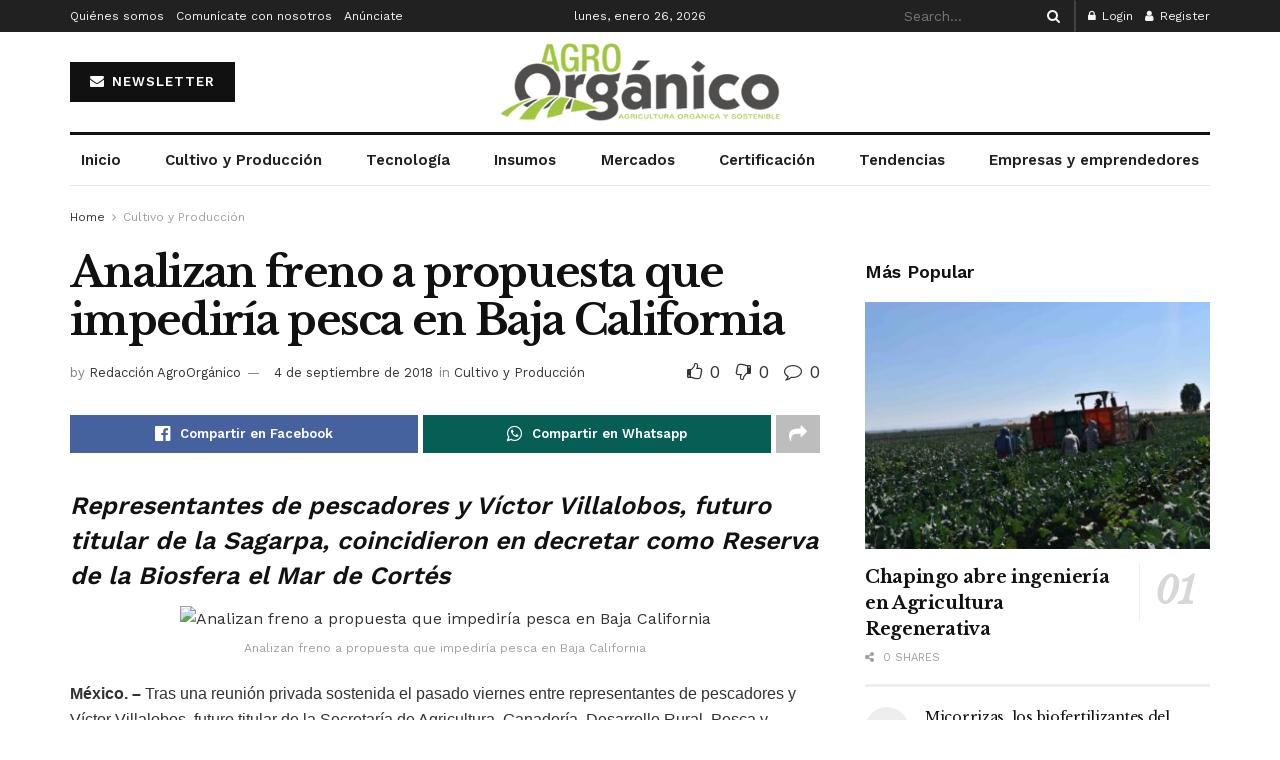

--- FILE ---
content_type: text/html; charset=UTF-8
request_url: https://agroorganico.info/analizan-freno-a-propuesta-que-impediria-pesca-en-baja-california/
body_size: 34275
content:
<!doctype html> <!--[if lt IE 7]><html class="no-js lt-ie9 lt-ie8 lt-ie7" lang="es"> <![endif]--> <!--[if IE 7]><html class="no-js lt-ie9 lt-ie8" lang="es"> <![endif]--> <!--[if IE 8]><html class="no-js lt-ie9" lang="es"> <![endif]--> <!--[if IE 9]><html class="no-js lt-ie10" lang="es"> <![endif]--> <!--[if gt IE 8]><!--><html class="no-js" lang="es"> <!--<![endif]--><head><meta http-equiv="Content-Type" content="text/html; charset=UTF-8" /><meta name='viewport' content='width=device-width, initial-scale=1, user-scalable=yes' /><link rel="profile" href="http://gmpg.org/xfn/11" /><link rel="pingback" href="https://agroorganico.info/xmlrpc.php" /><title>Analizan freno a propuesta que impediría pesca en Baja California &#8211; Agro Orgánico</title><style>#wpadminbar #wp-admin-bar-wccp_free_top_button .ab-icon:before {
	content: "\f160";
	color: #02CA02;
	top: 3px;
}
#wpadminbar #wp-admin-bar-wccp_free_top_button .ab-icon {
	transform: rotate(45deg);
}</style><meta name='robots' content='max-image-preview:large' /><meta property="og:type" content="article"><meta property="og:title" content="Analizan freno a propuesta que impediría pesca en Baja California"><meta property="og:site_name" content="Agro Orgánico"><meta property="og:description" content="Representantes de pescadores y Víctor Villalobos, futuro titular de la Sagarpa, coincidieron en decretar como Reserva de la Biosfera el"><meta property="og:url" content="https://agroorganico.info/analizan-freno-a-propuesta-que-impediria-pesca-en-baja-california/"><meta property="og:locale" content="es_ES"><meta property="article:published_time" content="2018-09-04T08:39:28+00:00"><meta property="article:modified_time" content="2018-09-04T08:39:28+00:00"><meta property="article:section" content="Cultivo y Producción"><meta property="article:tag" content="Canainpesca"><meta property="article:tag" content="pesca"><meta property="article:tag" content="pescadores"><meta property="article:tag" content="Reserva de la Biósfera"><meta name="twitter:card" content="summary_large_image"><meta name="twitter:title" content="Analizan freno a propuesta que impediría pesca en Baja California"><meta name="twitter:description" content="Representantes de pescadores y Víctor Villalobos, futuro titular de la Sagarpa, coincidieron en decretar como Reserva de la Biosfera el"><meta name="twitter:url" content="https://agroorganico.info/analizan-freno-a-propuesta-que-impediria-pesca-en-baja-california/"><meta name="twitter:site" content=""> <script defer src="[data-uri]"></script> <script defer src="[data-uri]"></script><link rel='dns-prefetch' href='//maxcdn.bootstrapcdn.com' /><link rel='dns-prefetch' href='//fonts.googleapis.com' /><link rel='preconnect' href='https://fonts.gstatic.com' /><link rel="alternate" type="application/rss+xml" title="Agro Orgánico &raquo; Feed" href="https://agroorganico.info/feed/" /><link rel="alternate" type="application/rss+xml" title="Agro Orgánico &raquo; Feed de los comentarios" href="https://agroorganico.info/comments/feed/" /><link rel="alternate" type="application/rss+xml" title="Agro Orgánico &raquo; Comentario Analizan freno a propuesta que impediría pesca en Baja California del feed" href="https://agroorganico.info/analizan-freno-a-propuesta-que-impediria-pesca-en-baja-california/feed/" /><link rel="alternate" title="oEmbed (JSON)" type="application/json+oembed" href="https://agroorganico.info/wp-json/oembed/1.0/embed?url=https%3A%2F%2Fagroorganico.info%2Fanalizan-freno-a-propuesta-que-impediria-pesca-en-baja-california%2F" /><link rel="alternate" title="oEmbed (XML)" type="text/xml+oembed" href="https://agroorganico.info/wp-json/oembed/1.0/embed?url=https%3A%2F%2Fagroorganico.info%2Fanalizan-freno-a-propuesta-que-impediria-pesca-en-baja-california%2F&#038;format=xml" /><link rel="alternate" type="application/rss+xml" title="Agro Orgánico &raquo; Historias Feed" href="https://agroorganico.info/web-stories/feed/"><style id='wp-img-auto-sizes-contain-inline-css' type='text/css'>img:is([sizes=auto i],[sizes^="auto," i]){contain-intrinsic-size:3000px 1500px}
/*# sourceURL=wp-img-auto-sizes-contain-inline-css */</style><link rel='stylesheet' id='sbr_styles-css' href='https://agroorganico.info/wp-content/plugins/reviews-feed/assets/css/sbr-styles.min.css?ver=2.1.1' type='text/css' media='all' /><link rel='stylesheet' id='sby_styles-css' href='https://agroorganico.info/wp-content/plugins/feeds-for-youtube/css/sb-youtube-free.min.css?ver=2.4.0' type='text/css' media='all' /><style id='wp-emoji-styles-inline-css' type='text/css'>img.wp-smiley, img.emoji {
		display: inline !important;
		border: none !important;
		box-shadow: none !important;
		height: 1em !important;
		width: 1em !important;
		margin: 0 0.07em !important;
		vertical-align: -0.1em !important;
		background: none !important;
		padding: 0 !important;
	}
/*# sourceURL=wp-emoji-styles-inline-css */</style><link rel='stylesheet' id='wp-block-library-css' href='https://agroorganico.info/wp-includes/css/dist/block-library/style.min.css?ver=6.9' type='text/css' media='all' /><style id='global-styles-inline-css' type='text/css'>:root{--wp--preset--aspect-ratio--square: 1;--wp--preset--aspect-ratio--4-3: 4/3;--wp--preset--aspect-ratio--3-4: 3/4;--wp--preset--aspect-ratio--3-2: 3/2;--wp--preset--aspect-ratio--2-3: 2/3;--wp--preset--aspect-ratio--16-9: 16/9;--wp--preset--aspect-ratio--9-16: 9/16;--wp--preset--color--black: #000000;--wp--preset--color--cyan-bluish-gray: #abb8c3;--wp--preset--color--white: #ffffff;--wp--preset--color--pale-pink: #f78da7;--wp--preset--color--vivid-red: #cf2e2e;--wp--preset--color--luminous-vivid-orange: #ff6900;--wp--preset--color--luminous-vivid-amber: #fcb900;--wp--preset--color--light-green-cyan: #7bdcb5;--wp--preset--color--vivid-green-cyan: #00d084;--wp--preset--color--pale-cyan-blue: #8ed1fc;--wp--preset--color--vivid-cyan-blue: #0693e3;--wp--preset--color--vivid-purple: #9b51e0;--wp--preset--gradient--vivid-cyan-blue-to-vivid-purple: linear-gradient(135deg,rgb(6,147,227) 0%,rgb(155,81,224) 100%);--wp--preset--gradient--light-green-cyan-to-vivid-green-cyan: linear-gradient(135deg,rgb(122,220,180) 0%,rgb(0,208,130) 100%);--wp--preset--gradient--luminous-vivid-amber-to-luminous-vivid-orange: linear-gradient(135deg,rgb(252,185,0) 0%,rgb(255,105,0) 100%);--wp--preset--gradient--luminous-vivid-orange-to-vivid-red: linear-gradient(135deg,rgb(255,105,0) 0%,rgb(207,46,46) 100%);--wp--preset--gradient--very-light-gray-to-cyan-bluish-gray: linear-gradient(135deg,rgb(238,238,238) 0%,rgb(169,184,195) 100%);--wp--preset--gradient--cool-to-warm-spectrum: linear-gradient(135deg,rgb(74,234,220) 0%,rgb(151,120,209) 20%,rgb(207,42,186) 40%,rgb(238,44,130) 60%,rgb(251,105,98) 80%,rgb(254,248,76) 100%);--wp--preset--gradient--blush-light-purple: linear-gradient(135deg,rgb(255,206,236) 0%,rgb(152,150,240) 100%);--wp--preset--gradient--blush-bordeaux: linear-gradient(135deg,rgb(254,205,165) 0%,rgb(254,45,45) 50%,rgb(107,0,62) 100%);--wp--preset--gradient--luminous-dusk: linear-gradient(135deg,rgb(255,203,112) 0%,rgb(199,81,192) 50%,rgb(65,88,208) 100%);--wp--preset--gradient--pale-ocean: linear-gradient(135deg,rgb(255,245,203) 0%,rgb(182,227,212) 50%,rgb(51,167,181) 100%);--wp--preset--gradient--electric-grass: linear-gradient(135deg,rgb(202,248,128) 0%,rgb(113,206,126) 100%);--wp--preset--gradient--midnight: linear-gradient(135deg,rgb(2,3,129) 0%,rgb(40,116,252) 100%);--wp--preset--font-size--small: 13px;--wp--preset--font-size--medium: 20px;--wp--preset--font-size--large: 36px;--wp--preset--font-size--x-large: 42px;--wp--preset--spacing--20: 0.44rem;--wp--preset--spacing--30: 0.67rem;--wp--preset--spacing--40: 1rem;--wp--preset--spacing--50: 1.5rem;--wp--preset--spacing--60: 2.25rem;--wp--preset--spacing--70: 3.38rem;--wp--preset--spacing--80: 5.06rem;--wp--preset--shadow--natural: 6px 6px 9px rgba(0, 0, 0, 0.2);--wp--preset--shadow--deep: 12px 12px 50px rgba(0, 0, 0, 0.4);--wp--preset--shadow--sharp: 6px 6px 0px rgba(0, 0, 0, 0.2);--wp--preset--shadow--outlined: 6px 6px 0px -3px rgb(255, 255, 255), 6px 6px rgb(0, 0, 0);--wp--preset--shadow--crisp: 6px 6px 0px rgb(0, 0, 0);}:where(.is-layout-flex){gap: 0.5em;}:where(.is-layout-grid){gap: 0.5em;}body .is-layout-flex{display: flex;}.is-layout-flex{flex-wrap: wrap;align-items: center;}.is-layout-flex > :is(*, div){margin: 0;}body .is-layout-grid{display: grid;}.is-layout-grid > :is(*, div){margin: 0;}:where(.wp-block-columns.is-layout-flex){gap: 2em;}:where(.wp-block-columns.is-layout-grid){gap: 2em;}:where(.wp-block-post-template.is-layout-flex){gap: 1.25em;}:where(.wp-block-post-template.is-layout-grid){gap: 1.25em;}.has-black-color{color: var(--wp--preset--color--black) !important;}.has-cyan-bluish-gray-color{color: var(--wp--preset--color--cyan-bluish-gray) !important;}.has-white-color{color: var(--wp--preset--color--white) !important;}.has-pale-pink-color{color: var(--wp--preset--color--pale-pink) !important;}.has-vivid-red-color{color: var(--wp--preset--color--vivid-red) !important;}.has-luminous-vivid-orange-color{color: var(--wp--preset--color--luminous-vivid-orange) !important;}.has-luminous-vivid-amber-color{color: var(--wp--preset--color--luminous-vivid-amber) !important;}.has-light-green-cyan-color{color: var(--wp--preset--color--light-green-cyan) !important;}.has-vivid-green-cyan-color{color: var(--wp--preset--color--vivid-green-cyan) !important;}.has-pale-cyan-blue-color{color: var(--wp--preset--color--pale-cyan-blue) !important;}.has-vivid-cyan-blue-color{color: var(--wp--preset--color--vivid-cyan-blue) !important;}.has-vivid-purple-color{color: var(--wp--preset--color--vivid-purple) !important;}.has-black-background-color{background-color: var(--wp--preset--color--black) !important;}.has-cyan-bluish-gray-background-color{background-color: var(--wp--preset--color--cyan-bluish-gray) !important;}.has-white-background-color{background-color: var(--wp--preset--color--white) !important;}.has-pale-pink-background-color{background-color: var(--wp--preset--color--pale-pink) !important;}.has-vivid-red-background-color{background-color: var(--wp--preset--color--vivid-red) !important;}.has-luminous-vivid-orange-background-color{background-color: var(--wp--preset--color--luminous-vivid-orange) !important;}.has-luminous-vivid-amber-background-color{background-color: var(--wp--preset--color--luminous-vivid-amber) !important;}.has-light-green-cyan-background-color{background-color: var(--wp--preset--color--light-green-cyan) !important;}.has-vivid-green-cyan-background-color{background-color: var(--wp--preset--color--vivid-green-cyan) !important;}.has-pale-cyan-blue-background-color{background-color: var(--wp--preset--color--pale-cyan-blue) !important;}.has-vivid-cyan-blue-background-color{background-color: var(--wp--preset--color--vivid-cyan-blue) !important;}.has-vivid-purple-background-color{background-color: var(--wp--preset--color--vivid-purple) !important;}.has-black-border-color{border-color: var(--wp--preset--color--black) !important;}.has-cyan-bluish-gray-border-color{border-color: var(--wp--preset--color--cyan-bluish-gray) !important;}.has-white-border-color{border-color: var(--wp--preset--color--white) !important;}.has-pale-pink-border-color{border-color: var(--wp--preset--color--pale-pink) !important;}.has-vivid-red-border-color{border-color: var(--wp--preset--color--vivid-red) !important;}.has-luminous-vivid-orange-border-color{border-color: var(--wp--preset--color--luminous-vivid-orange) !important;}.has-luminous-vivid-amber-border-color{border-color: var(--wp--preset--color--luminous-vivid-amber) !important;}.has-light-green-cyan-border-color{border-color: var(--wp--preset--color--light-green-cyan) !important;}.has-vivid-green-cyan-border-color{border-color: var(--wp--preset--color--vivid-green-cyan) !important;}.has-pale-cyan-blue-border-color{border-color: var(--wp--preset--color--pale-cyan-blue) !important;}.has-vivid-cyan-blue-border-color{border-color: var(--wp--preset--color--vivid-cyan-blue) !important;}.has-vivid-purple-border-color{border-color: var(--wp--preset--color--vivid-purple) !important;}.has-vivid-cyan-blue-to-vivid-purple-gradient-background{background: var(--wp--preset--gradient--vivid-cyan-blue-to-vivid-purple) !important;}.has-light-green-cyan-to-vivid-green-cyan-gradient-background{background: var(--wp--preset--gradient--light-green-cyan-to-vivid-green-cyan) !important;}.has-luminous-vivid-amber-to-luminous-vivid-orange-gradient-background{background: var(--wp--preset--gradient--luminous-vivid-amber-to-luminous-vivid-orange) !important;}.has-luminous-vivid-orange-to-vivid-red-gradient-background{background: var(--wp--preset--gradient--luminous-vivid-orange-to-vivid-red) !important;}.has-very-light-gray-to-cyan-bluish-gray-gradient-background{background: var(--wp--preset--gradient--very-light-gray-to-cyan-bluish-gray) !important;}.has-cool-to-warm-spectrum-gradient-background{background: var(--wp--preset--gradient--cool-to-warm-spectrum) !important;}.has-blush-light-purple-gradient-background{background: var(--wp--preset--gradient--blush-light-purple) !important;}.has-blush-bordeaux-gradient-background{background: var(--wp--preset--gradient--blush-bordeaux) !important;}.has-luminous-dusk-gradient-background{background: var(--wp--preset--gradient--luminous-dusk) !important;}.has-pale-ocean-gradient-background{background: var(--wp--preset--gradient--pale-ocean) !important;}.has-electric-grass-gradient-background{background: var(--wp--preset--gradient--electric-grass) !important;}.has-midnight-gradient-background{background: var(--wp--preset--gradient--midnight) !important;}.has-small-font-size{font-size: var(--wp--preset--font-size--small) !important;}.has-medium-font-size{font-size: var(--wp--preset--font-size--medium) !important;}.has-large-font-size{font-size: var(--wp--preset--font-size--large) !important;}.has-x-large-font-size{font-size: var(--wp--preset--font-size--x-large) !important;}
/*# sourceURL=global-styles-inline-css */</style><style id='classic-theme-styles-inline-css' type='text/css'>/*! This file is auto-generated */
.wp-block-button__link{color:#fff;background-color:#32373c;border-radius:9999px;box-shadow:none;text-decoration:none;padding:calc(.667em + 2px) calc(1.333em + 2px);font-size:1.125em}.wp-block-file__button{background:#32373c;color:#fff;text-decoration:none}
/*# sourceURL=/wp-includes/css/classic-themes.min.css */</style><link rel='stylesheet' id='wp-components-css' href='https://agroorganico.info/wp-includes/css/dist/components/style.min.css?ver=6.9' type='text/css' media='all' /><link rel='stylesheet' id='wp-preferences-css' href='https://agroorganico.info/wp-includes/css/dist/preferences/style.min.css?ver=6.9' type='text/css' media='all' /><link rel='stylesheet' id='wp-block-editor-css' href='https://agroorganico.info/wp-includes/css/dist/block-editor/style.min.css?ver=6.9' type='text/css' media='all' /><link rel='stylesheet' id='popup-maker-block-library-style-css' href='https://agroorganico.info/wp-content/cache/autoptimize/autoptimize_single_9963176ef6137ecf4405a5ccd36aa797.php?ver=dbea705cfafe089d65f1' type='text/css' media='all' /><link rel='stylesheet' id='contact-form-7-css' href='https://agroorganico.info/wp-content/cache/autoptimize/autoptimize_single_64ac31699f5326cb3c76122498b76f66.php?ver=6.1' type='text/css' media='all' /><link rel='stylesheet' id='ctf_styles-css' href='https://agroorganico.info/wp-content/plugins/custom-twitter-feeds/css/ctf-styles.min.css?ver=2.3.1' type='text/css' media='all' /><link rel='stylesheet' id='jnews-video-css' href='https://agroorganico.info/wp-content/cache/autoptimize/autoptimize_single_7f0a55e62c00abd58d15d8be1f67b711.php?ver=11.6.3' type='text/css' media='all' /><link rel='stylesheet' id='cff-css' href='https://agroorganico.info/wp-content/plugins/custom-facebook-feed/assets/css/cff-style.min.css?ver=4.3.2' type='text/css' media='all' /><link rel='stylesheet' id='sb-font-awesome-css' href='https://maxcdn.bootstrapcdn.com/font-awesome/4.7.0/css/font-awesome.min.css?ver=6.9' type='text/css' media='all' /><link rel='stylesheet' id='jnews-split-css' href='https://agroorganico.info/wp-content/cache/autoptimize/autoptimize_single_1bf0ea6b029af1bd2ae57b3e6ceb9d55.php' type='text/css' media='' /><link rel='stylesheet' id='jnews-split-toc-css' href='https://agroorganico.info/wp-content/cache/autoptimize/autoptimize_single_047f18bf9e3a2cc2275610e504d1d651.php' type='text/css' media='' /><link rel='stylesheet' id='elementor-frontend-css' href='https://agroorganico.info/wp-content/plugins/elementor/assets/css/frontend.min.css?ver=3.30.2' type='text/css' media='all' /><link rel='stylesheet' id='dflip-style-css' href='https://agroorganico.info/wp-content/plugins/3d-flipbook-dflip-lite/assets/css/dflip.min.css?ver=2.3.75' type='text/css' media='all' /><link rel='stylesheet' id='jeg_customizer_font-css' href='//fonts.googleapis.com/css?family=Work+Sans%3Aregular%2C600%7CLibre+Baskerville%3Aregular%2Citalic%2C700&#038;display=swap&#038;ver=1.3.0' type='text/css' media='all' /><link rel='stylesheet' id='font-awesome-css' href='https://agroorganico.info/wp-content/plugins/elementor/assets/lib/font-awesome/css/font-awesome.min.css?ver=4.7.0' type='text/css' media='all' /><link rel='stylesheet' id='jnews-frontend-css' href='https://agroorganico.info/wp-content/themes/jnews/assets/dist/frontend.min.css?ver=11.6.13' type='text/css' media='all' /><link rel='stylesheet' id='jnews-elementor-css' href='https://agroorganico.info/wp-content/cache/autoptimize/autoptimize_single_d3f72a23a4659d7c807ef226a63d313a.php?ver=11.6.13' type='text/css' media='all' /><link rel='stylesheet' id='jnews-style-css' href='https://agroorganico.info/wp-content/themes/jnews/style.css?ver=11.6.13' type='text/css' media='all' /><link rel='stylesheet' id='jnews-darkmode-css' href='https://agroorganico.info/wp-content/cache/autoptimize/autoptimize_single_c36fb978334f0d96c7059512418f294c.php?ver=11.6.13' type='text/css' media='all' /><link rel='stylesheet' id='jnews-scheme-css' href='https://agroorganico.info/wp-content/cache/autoptimize/autoptimize_single_0a9d86655eb9d08e5a0a5f7eeaf44844.php?ver=1745525287' type='text/css' media='all' /><link rel='stylesheet' id='jnews-video-darkmode-css' href='https://agroorganico.info/wp-content/cache/autoptimize/autoptimize_single_1d0ce6bf48c0569e060acec3bc59da66.php?ver=11.6.3' type='text/css' media='all' /><link rel='stylesheet' id='jnews-select-share-css' href='https://agroorganico.info/wp-content/cache/autoptimize/autoptimize_single_d8362094b258cbf05eff4954b9e53a06.php' type='text/css' media='all' /><link rel='stylesheet' id='jnews-weather-style-css' href='https://agroorganico.info/wp-content/cache/autoptimize/autoptimize_single_be826c2173cc5f3b16217cf30b85c25e.php?ver=11.0.2' type='text/css' media='all' /> <script type="text/javascript" src="https://agroorganico.info/wp-includes/js/jquery/jquery.min.js?ver=3.7.1" id="jquery-core-js"></script> <script defer type="text/javascript" src="https://agroorganico.info/wp-includes/js/jquery/jquery-migrate.min.js?ver=3.4.1" id="jquery-migrate-js"></script> <script defer id="wp-goal-tracker-ga-js-extra" src="[data-uri]"></script> <script defer type="text/javascript" src="https://agroorganico.info/wp-content/cache/autoptimize/autoptimize_single_77128ef1ceeaca63fa18989b9fdb0b17.php?ver=1.1.6" id="wp-goal-tracker-ga-js"></script> <link rel="https://api.w.org/" href="https://agroorganico.info/wp-json/" /><link rel="alternate" title="JSON" type="application/json" href="https://agroorganico.info/wp-json/wp/v2/posts/1906" /><link rel="EditURI" type="application/rsd+xml" title="RSD" href="https://agroorganico.info/xmlrpc.php?rsd" /><meta name="generator" content="WordPress 6.9" /><link rel="canonical" href="https://agroorganico.info/analizan-freno-a-propuesta-que-impediria-pesca-en-baja-california/" /><link rel='shortlink' href='https://agroorganico.info/?p=1906' />  <script defer src="https://www.googletagmanager.com/gtag/js?id=G-MY31DYXD48"></script> <script defer src="[data-uri]"></script><script defer id="wpcp_disable_selection" src="[data-uri]"></script> <script defer id="wpcp_disable_Right_Click" src="[data-uri]"></script> <style>.unselectable
{
-moz-user-select:none;
-webkit-user-select:none;
cursor: default;
}
html
{
-webkit-touch-callout: none;
-webkit-user-select: none;
-khtml-user-select: none;
-moz-user-select: none;
-ms-user-select: none;
user-select: none;
-webkit-tap-highlight-color: rgba(0,0,0,0);
}</style> <script defer id="wpcp_css_disable_selection" src="[data-uri]"></script> <meta name="generator" content="Elementor 3.30.2; features: e_font_icon_svg, additional_custom_breakpoints; settings: css_print_method-external, google_font-enabled, font_display-swap"><style>.e-con.e-parent:nth-of-type(n+4):not(.e-lazyloaded):not(.e-no-lazyload),
				.e-con.e-parent:nth-of-type(n+4):not(.e-lazyloaded):not(.e-no-lazyload) * {
					background-image: none !important;
				}
				@media screen and (max-height: 1024px) {
					.e-con.e-parent:nth-of-type(n+3):not(.e-lazyloaded):not(.e-no-lazyload),
					.e-con.e-parent:nth-of-type(n+3):not(.e-lazyloaded):not(.e-no-lazyload) * {
						background-image: none !important;
					}
				}
				@media screen and (max-height: 640px) {
					.e-con.e-parent:nth-of-type(n+2):not(.e-lazyloaded):not(.e-no-lazyload),
					.e-con.e-parent:nth-of-type(n+2):not(.e-lazyloaded):not(.e-no-lazyload) * {
						background-image: none !important;
					}
				}</style> <script type='application/ld+json'>{"@context":"http:\/\/schema.org","@type":"Organization","@id":"https:\/\/agroorganico.info\/#organization","url":"https:\/\/agroorganico.info\/","name":"","logo":{"@type":"ImageObject","url":""},"sameAs":["https:\/\/www.facebook.com\/agroorganicomx","https:\/\/www.instagram.com\/agroorganicomx\/"]}</script> <script type='application/ld+json'>{"@context":"http:\/\/schema.org","@type":"WebSite","@id":"https:\/\/agroorganico.info\/#website","url":"https:\/\/agroorganico.info\/","name":"","potentialAction":{"@type":"SearchAction","target":"https:\/\/agroorganico.info\/?s={search_term_string}","query-input":"required name=search_term_string"}}</script> <link rel="icon" href="https://agroorganico.info/wp-content/uploads/2023/11/ms-icon-310x310-1-75x75.png" sizes="32x32" /><link rel="icon" href="https://agroorganico.info/wp-content/uploads/2023/11/ms-icon-310x310-1-300x300.png" sizes="192x192" /><link rel="apple-touch-icon" href="https://agroorganico.info/wp-content/uploads/2023/11/ms-icon-310x310-1-300x300.png" /><meta name="msapplication-TileImage" content="https://agroorganico.info/wp-content/uploads/2023/11/ms-icon-310x310-1-300x300.png" /><style id="jeg_dynamic_css" type="text/css" data-type="jeg_custom-css">body { --j-body-color : #333333; --j-accent-color : #174e96; --j-alt-color : #174259; --j-heading-color : #111111; } body,.jeg_newsfeed_list .tns-outer .tns-controls button,.jeg_filter_button,.owl-carousel .owl-nav div,.jeg_readmore,.jeg_hero_style_7 .jeg_post_meta a,.widget_calendar thead th,.widget_calendar tfoot a,.jeg_socialcounter a,.entry-header .jeg_meta_like a,.entry-header .jeg_meta_comment a,.entry-header .jeg_meta_donation a,.entry-header .jeg_meta_bookmark a,.entry-content tbody tr:hover,.entry-content th,.jeg_splitpost_nav li:hover a,#breadcrumbs a,.jeg_author_socials a:hover,.jeg_footer_content a,.jeg_footer_bottom a,.jeg_cartcontent,.woocommerce .woocommerce-breadcrumb a { color : #333333; } a, .jeg_menu_style_5>li>a:hover, .jeg_menu_style_5>li.sfHover>a, .jeg_menu_style_5>li.current-menu-item>a, .jeg_menu_style_5>li.current-menu-ancestor>a, .jeg_navbar .jeg_menu:not(.jeg_main_menu)>li>a:hover, .jeg_midbar .jeg_menu:not(.jeg_main_menu)>li>a:hover, .jeg_side_tabs li.active, .jeg_block_heading_5 strong, .jeg_block_heading_6 strong, .jeg_block_heading_7 strong, .jeg_block_heading_8 strong, .jeg_subcat_list li a:hover, .jeg_subcat_list li button:hover, .jeg_pl_lg_7 .jeg_thumb .jeg_post_category a, .jeg_pl_xs_2:before, .jeg_pl_xs_4 .jeg_postblock_content:before, .jeg_postblock .jeg_post_title a:hover, .jeg_hero_style_6 .jeg_post_title a:hover, .jeg_sidefeed .jeg_pl_xs_3 .jeg_post_title a:hover, .widget_jnews_popular .jeg_post_title a:hover, .jeg_meta_author a, .widget_archive li a:hover, .widget_pages li a:hover, .widget_meta li a:hover, .widget_recent_entries li a:hover, .widget_rss li a:hover, .widget_rss cite, .widget_categories li a:hover, .widget_categories li.current-cat>a, #breadcrumbs a:hover, .jeg_share_count .counts, .commentlist .bypostauthor>.comment-body>.comment-author>.fn, span.required, .jeg_review_title, .bestprice .price, .authorlink a:hover, .jeg_vertical_playlist .jeg_video_playlist_play_icon, .jeg_vertical_playlist .jeg_video_playlist_item.active .jeg_video_playlist_thumbnail:before, .jeg_horizontal_playlist .jeg_video_playlist_play, .woocommerce li.product .pricegroup .button, .widget_display_forums li a:hover, .widget_display_topics li:before, .widget_display_replies li:before, .widget_display_views li:before, .bbp-breadcrumb a:hover, .jeg_mobile_menu li.sfHover>a, .jeg_mobile_menu li a:hover, .split-template-6 .pagenum, .jeg_mobile_menu_style_5>li>a:hover, .jeg_mobile_menu_style_5>li.sfHover>a, .jeg_mobile_menu_style_5>li.current-menu-item>a, .jeg_mobile_menu_style_5>li.current-menu-ancestor>a, .jeg_mobile_menu.jeg_menu_dropdown li.open > div > a { color : #174e96; } .jeg_menu_style_1>li>a:before, .jeg_menu_style_2>li>a:before, .jeg_menu_style_3>li>a:before, .jeg_side_toggle, .jeg_slide_caption .jeg_post_category a, .jeg_slider_type_1_wrapper .tns-controls button.tns-next, .jeg_block_heading_1 .jeg_block_title span, .jeg_block_heading_2 .jeg_block_title span, .jeg_block_heading_3, .jeg_block_heading_4 .jeg_block_title span, .jeg_block_heading_6:after, .jeg_pl_lg_box .jeg_post_category a, .jeg_pl_md_box .jeg_post_category a, .jeg_readmore:hover, .jeg_thumb .jeg_post_category a, .jeg_block_loadmore a:hover, .jeg_postblock.alt .jeg_block_loadmore a:hover, .jeg_block_loadmore a.active, .jeg_postblock_carousel_2 .jeg_post_category a, .jeg_heroblock .jeg_post_category a, .jeg_pagenav_1 .page_number.active, .jeg_pagenav_1 .page_number.active:hover, input[type="submit"], .btn, .button, .widget_tag_cloud a:hover, .popularpost_item:hover .jeg_post_title a:before, .jeg_splitpost_4 .page_nav, .jeg_splitpost_5 .page_nav, .jeg_post_via a:hover, .jeg_post_source a:hover, .jeg_post_tags a:hover, .comment-reply-title small a:before, .comment-reply-title small a:after, .jeg_storelist .productlink, .authorlink li.active a:before, .jeg_footer.dark .socials_widget:not(.nobg) a:hover .fa,.jeg_footer.dark .socials_widget:not(.nobg) a:hover span.jeg-icon, div.jeg_breakingnews_title, .jeg_overlay_slider_bottom_wrapper .tns-controls button, .jeg_overlay_slider_bottom_wrapper .tns-controls button:hover, .jeg_vertical_playlist .jeg_video_playlist_current, .woocommerce span.onsale, .woocommerce #respond input#submit:hover, .woocommerce a.button:hover, .woocommerce button.button:hover, .woocommerce input.button:hover, .woocommerce #respond input#submit.alt, .woocommerce a.button.alt, .woocommerce button.button.alt, .woocommerce input.button.alt, .jeg_popup_post .caption, .jeg_footer.dark input[type="submit"], .jeg_footer.dark .btn, .jeg_footer.dark .button, .footer_widget.widget_tag_cloud a:hover, .jeg_inner_content .content-inner .jeg_post_category a:hover, #buddypress .standard-form button, #buddypress a.button, #buddypress input[type="submit"], #buddypress input[type="button"], #buddypress input[type="reset"], #buddypress ul.button-nav li a, #buddypress .generic-button a, #buddypress .generic-button button, #buddypress .comment-reply-link, #buddypress a.bp-title-button, #buddypress.buddypress-wrap .members-list li .user-update .activity-read-more a, div#buddypress .standard-form button:hover, div#buddypress a.button:hover, div#buddypress input[type="submit"]:hover, div#buddypress input[type="button"]:hover, div#buddypress input[type="reset"]:hover, div#buddypress ul.button-nav li a:hover, div#buddypress .generic-button a:hover, div#buddypress .generic-button button:hover, div#buddypress .comment-reply-link:hover, div#buddypress a.bp-title-button:hover, div#buddypress.buddypress-wrap .members-list li .user-update .activity-read-more a:hover, #buddypress #item-nav .item-list-tabs ul li a:before, .jeg_inner_content .jeg_meta_container .follow-wrapper a { background-color : #174e96; } .jeg_block_heading_7 .jeg_block_title span, .jeg_readmore:hover, .jeg_block_loadmore a:hover, .jeg_block_loadmore a.active, .jeg_pagenav_1 .page_number.active, .jeg_pagenav_1 .page_number.active:hover, .jeg_pagenav_3 .page_number:hover, .jeg_prevnext_post a:hover h3, .jeg_overlay_slider .jeg_post_category, .jeg_sidefeed .jeg_post.active, .jeg_vertical_playlist.jeg_vertical_playlist .jeg_video_playlist_item.active .jeg_video_playlist_thumbnail img, .jeg_horizontal_playlist .jeg_video_playlist_item.active { border-color : #174e96; } .jeg_tabpost_nav li.active, .woocommerce div.product .woocommerce-tabs ul.tabs li.active, .jeg_mobile_menu_style_1>li.current-menu-item a, .jeg_mobile_menu_style_1>li.current-menu-ancestor a, .jeg_mobile_menu_style_2>li.current-menu-item::after, .jeg_mobile_menu_style_2>li.current-menu-ancestor::after, .jeg_mobile_menu_style_3>li.current-menu-item::before, .jeg_mobile_menu_style_3>li.current-menu-ancestor::before { border-bottom-color : #174e96; } .jeg_post_share .jeg-icon svg { fill : #174e96; } .jeg_post_meta .fa, .jeg_post_meta .jpwt-icon, .entry-header .jeg_post_meta .fa, .jeg_review_stars, .jeg_price_review_list { color : #174259; } .jeg_share_button.share-float.share-monocrhome a { background-color : #174259; } h1,h2,h3,h4,h5,h6,.jeg_post_title a,.entry-header .jeg_post_title,.jeg_hero_style_7 .jeg_post_title a,.jeg_block_title,.jeg_splitpost_bar .current_title,.jeg_video_playlist_title,.gallery-caption,.jeg_push_notification_button>a.button { color : #111111; } .split-template-9 .pagenum, .split-template-10 .pagenum, .split-template-11 .pagenum, .split-template-12 .pagenum, .split-template-13 .pagenum, .split-template-15 .pagenum, .split-template-18 .pagenum, .split-template-20 .pagenum, .split-template-19 .current_title span, .split-template-20 .current_title span { background-color : #111111; } .jeg_topbar .jeg_nav_row, .jeg_topbar .jeg_search_no_expand .jeg_search_input { line-height : 32px; } .jeg_topbar .jeg_nav_row, .jeg_topbar .jeg_nav_icon { height : 32px; } .jeg_midbar { height : 100px; } .jeg_header .jeg_bottombar, .jeg_header .jeg_bottombar.jeg_navbar_dark, .jeg_bottombar.jeg_navbar_boxed .jeg_nav_row, .jeg_bottombar.jeg_navbar_dark.jeg_navbar_boxed .jeg_nav_row { border-top-width : 3px; } .jeg_header_wrapper .jeg_bottombar, .jeg_header_wrapper .jeg_bottombar.jeg_navbar_dark, .jeg_bottombar.jeg_navbar_boxed .jeg_nav_row, .jeg_bottombar.jeg_navbar_dark.jeg_navbar_boxed .jeg_nav_row { border-top-color : #111111; } .jeg_stickybar, .jeg_stickybar.dark { border-bottom-width : 3px; } .jeg_stickybar, .jeg_stickybar.dark, .jeg_stickybar.jeg_navbar_boxed .jeg_nav_row { border-bottom-color : #111111; } .jeg_header .socials_widget > a > i.fa:before { color : #aaaaaa; } .jeg_header .socials_widget.nobg > a > i > span.jeg-icon svg { fill : #aaaaaa; } .jeg_header .socials_widget.nobg > a > span.jeg-icon svg { fill : #aaaaaa; } .jeg_header .socials_widget > a > span.jeg-icon svg { fill : #aaaaaa; } .jeg_header .socials_widget > a > i > span.jeg-icon svg { fill : #aaaaaa; } .jeg_aside_item.socials_widget > a > i.fa:before { color : #777777; } .jeg_aside_item.socials_widget.nobg a span.jeg-icon svg { fill : #777777; } .jeg_aside_item.socials_widget a span.jeg-icon svg { fill : #777777; } .jeg_button_1 .btn { background : #111111; } .jeg_nav_search { width : 34%; } .jeg_footer_content,.jeg_footer.dark .jeg_footer_content { background-color : #504e4d; color : #ffffff; } .jeg_footer .jeg_footer_heading h3,.jeg_footer.dark .jeg_footer_heading h3,.jeg_footer .widget h2,.jeg_footer .footer_dark .widget h2 { color : #174e96; } .jeg_footer_bottom,.jeg_footer.dark .jeg_footer_bottom,.jeg_footer_secondary,.jeg_footer.dark .jeg_footer_secondary { background-color : #000000; } .jeg_footer_secondary,.jeg_footer.dark .jeg_footer_secondary,.jeg_footer_bottom,.jeg_footer.dark .jeg_footer_bottom,.jeg_footer_sidecontent .jeg_footer_primary { color : #ffffff; } .jeg_footer_bottom a,.jeg_footer.dark .jeg_footer_bottom a,.jeg_footer_secondary a,.jeg_footer.dark .jeg_footer_secondary a,.jeg_footer_sidecontent .jeg_footer_primary a,.jeg_footer_sidecontent.dark .jeg_footer_primary a { color : #a0c63f; } body,input,textarea,select,.chosen-container-single .chosen-single,.btn,.button { font-family: "Work Sans",Helvetica,Arial,sans-serif; } .jeg_post_title, .entry-header .jeg_post_title, .jeg_single_tpl_2 .entry-header .jeg_post_title, .jeg_single_tpl_3 .entry-header .jeg_post_title, .jeg_single_tpl_6 .entry-header .jeg_post_title, .jeg_content .jeg_custom_title_wrapper .jeg_post_title { font-family: "Libre Baskerville",Helvetica,Arial,sans-serif; } .jeg_post_excerpt p, .content-inner p { font-family: "Droid Serif",Helvetica,Arial,sans-serif; } .jeg_thumb .jeg_post_category a,.jeg_pl_lg_box .jeg_post_category a,.jeg_pl_md_box .jeg_post_category a,.jeg_postblock_carousel_2 .jeg_post_category a,.jeg_heroblock .jeg_post_category a,.jeg_slide_caption .jeg_post_category a { background-color : #111111; } .jeg_overlay_slider .jeg_post_category,.jeg_thumb .jeg_post_category a,.jeg_pl_lg_box .jeg_post_category a,.jeg_pl_md_box .jeg_post_category a,.jeg_postblock_carousel_2 .jeg_post_category a,.jeg_heroblock .jeg_post_category a,.jeg_slide_caption .jeg_post_category a { border-color : #111111; }</style><style type="text/css">.no_thumbnail .jeg_thumb,
					.thumbnail-container.no_thumbnail {
					    display: none !important;
					}
					.jeg_search_result .jeg_pl_xs_3.no_thumbnail .jeg_postblock_content,
					.jeg_sidefeed .jeg_pl_xs_3.no_thumbnail .jeg_postblock_content,
					.jeg_pl_sm.no_thumbnail .jeg_postblock_content {
					    margin-left: 0;
					}
					.jeg_postblock_11 .no_thumbnail .jeg_postblock_content,
					.jeg_postblock_12 .no_thumbnail .jeg_postblock_content,
					.jeg_postblock_12.jeg_col_3o3 .no_thumbnail .jeg_postblock_content  {
					    margin-top: 0;
					}
					.jeg_postblock_15 .jeg_pl_md_box.no_thumbnail .jeg_postblock_content,
					.jeg_postblock_19 .jeg_pl_md_box.no_thumbnail .jeg_postblock_content,
					.jeg_postblock_24 .jeg_pl_md_box.no_thumbnail .jeg_postblock_content,
					.jeg_sidefeed .jeg_pl_md_box .jeg_postblock_content {
					    position: relative;
					}
					.jeg_postblock_carousel_2 .no_thumbnail .jeg_post_title a,
					.jeg_postblock_carousel_2 .no_thumbnail .jeg_post_title a:hover,
					.jeg_postblock_carousel_2 .no_thumbnail .jeg_post_meta .fa {
					    color: #212121 !important;
					} 
					.jnews-dark-mode .jeg_postblock_carousel_2 .no_thumbnail .jeg_post_title a,
					.jnews-dark-mode .jeg_postblock_carousel_2 .no_thumbnail .jeg_post_title a:hover,
					.jnews-dark-mode .jeg_postblock_carousel_2 .no_thumbnail .jeg_post_meta .fa {
					    color: #fff !important;
					}</style><style type="text/css" id="wp-custom-css">/*
Formulario CF7 a 2 columnas responsive
*/
#responsive-form{
	max-width:600px /*-- change this to get your desired form width --*/;
	margin:0 auto;
        width:100%;
}
.form-row{
	width: 100%;
}
.column-half, .column-full{
	float: left;
	position: relative;
	padding: 0.65rem;
	width:100%;
	-webkit-box-sizing: border-box;
        -moz-box-sizing: border-box;
        box-sizing: border-box
}
.clearfix:after {
	content: "";
	display: table;
	clear: both;
}
/**---------------- Media query ----------------**/
@media only screen and (min-width: 48em) { 
	.column-half{
		width: 50%;
	}
}
@media only screen and (min-width: 992px) {.jeg_logo_img{
	width: 280px !important;
	height: auto !important;
}
}

.page-id-66 .jeg_content{
	padding: 0px !important;
}

.mc4wp-form-fields-33{
	width: 30% !important;
	position: inline;
	float: left;
}

.mc4wp-form-fields-33 input[type=submit]{
	background-color: #000000;
}</style></head><body class="wp-singular post-template-default single single-post postid-1906 single-format-standard wp-embed-responsive wp-theme-jnews unselectable metaslider-plugin jeg_toggle_light jeg_single_tpl_1 jnews jsc_normal elementor-default elementor-kit-7"><div class="jeg_ad jeg_ad_top jnews_header_top_ads"><div class='ads-wrapper  '></div></div><div class="jeg_viewport"><div class="jeg_header_wrapper"><div class="jeg_header_instagram_wrapper"></div><div class="jeg_header normal"><div class="jeg_topbar jeg_container jeg_navbar_wrapper dark"><div class="container"><div class="jeg_nav_row"><div class="jeg_nav_col jeg_nav_left  jeg_nav_grow"><div class="item_wrap jeg_nav_alignleft"><div class="jeg_nav_item"><ul class="jeg_menu jeg_top_menu"><li id="menu-item-190" class="menu-item menu-item-type-post_type menu-item-object-page menu-item-190"><a href="https://agroorganico.info/quienes-somos/">Quiénes somos</a></li><li id="menu-item-84" class="menu-item menu-item-type-post_type menu-item-object-page menu-item-84"><a href="https://agroorganico.info/contacto/">Comunícate con nosotros</a></li><li id="menu-item-191" class="menu-item menu-item-type-post_type menu-item-object-page menu-item-191"><a href="https://agroorganico.info/anunciate/">Anúnciate</a></li></ul></div></div></div><div class="jeg_nav_col jeg_nav_center  jeg_nav_normal"><div class="item_wrap jeg_nav_aligncenter"><div class="jeg_nav_item jeg_top_date"> lunes, enero 26, 2026</div></div></div><div class="jeg_nav_col jeg_nav_right  jeg_nav_grow"><div class="item_wrap jeg_nav_alignright"><div class="jeg_nav_item jeg_nav_search"><div class="jeg_search_wrapper jeg_search_no_expand square"> <a href="#" class="jeg_search_toggle"><i class="fa fa-search"></i></a><form action="https://agroorganico.info/" method="get" class="jeg_search_form" target="_top"> <input name="s" class="jeg_search_input" placeholder="Search..." type="text" value="" autocomplete="off"> <button aria-label="Search Button" type="submit" class="jeg_search_button btn"><i class="fa fa-search"></i></button></form><div class="jeg_search_result jeg_search_hide with_result"><div class="search-result-wrapper"></div><div class="search-link search-noresult"> No Result</div><div class="search-link search-all-button"> <i class="fa fa-search"></i> View All Result</div></div></div></div><div class="jeg_separator separator1"></div><div class="jeg_nav_item jeg_nav_account"><ul class="jeg_accountlink jeg_menu"><li><a href="#jeg_loginform" aria-label="Login popup button" class="jeg_popuplink"><i class="fa fa-lock"></i> Login</a></li><li><a href="#jeg_registerform" aria-label="Register popup button" class="jeg_popuplink"><i class="fa fa-user"></i> Register</a></li></ul></div></div></div></div></div></div><div class="jeg_midbar jeg_container jeg_navbar_wrapper normal"><div class="container"><div class="jeg_nav_row"><div class="jeg_nav_col jeg_nav_left jeg_nav_grow"><div class="item_wrap jeg_nav_alignleft"><div class="jeg_nav_item jeg_button_1"> <a href="#newsletter"
 class="btn default "
 target="_blank"
 > <i class="fa fa-envelope"></i> NEWSLETTER </a></div></div></div><div class="jeg_nav_col jeg_nav_center jeg_nav_grow"><div class="item_wrap jeg_nav_aligncenter"><div class="jeg_nav_item jeg_logo jeg_desktop_logo"><div class="site-title"> <a href="https://agroorganico.info/" aria-label="Visit Homepage" style="padding: 0 0 0 0;"> <img class='jeg_logo_img' src="https://agroorganico.info/wp-content/uploads/2023/11/Logo_Agro_Organico-2023.png" srcset="https://agroorganico.info/wp-content/uploads/2023/11/Logo_Agro_Organico-2023.png 1x, https://agroorganico.info/wp-content/uploads/2023/11/Logo_Agro_Organico-2023.png 2x" alt="Agro Orgánico"data-light-src="https://agroorganico.info/wp-content/uploads/2023/11/Logo_Agro_Organico-2023.png" data-light-srcset="https://agroorganico.info/wp-content/uploads/2023/11/Logo_Agro_Organico-2023.png 1x, https://agroorganico.info/wp-content/uploads/2023/11/Logo_Agro_Organico-2023.png 2x" data-dark-src="https://agroorganico.info/wp-content/uploads/2023/11/Logo_Agro_Organico-2023.png" data-dark-srcset="https://agroorganico.info/wp-content/uploads/2023/11/Logo_Agro_Organico-2023.png 1x, https://agroorganico.info/wp-content/uploads/2023/11/Logo_Agro_Organico-2023.png 2x"width="360" height="101"> </a></div></div></div></div><div class="jeg_nav_col jeg_nav_right jeg_nav_grow"><div class="item_wrap jeg_nav_alignright"><div class="jeg_nav_item jnews_header_topbar_weather"></div></div></div></div></div></div><div class="jeg_bottombar jeg_navbar jeg_container jeg_navbar_wrapper 1 jeg_navbar_boxed jeg_navbar_fitwidth jeg_navbar_normal"><div class="container"><div class="jeg_nav_row"><div class="jeg_nav_col jeg_nav_left jeg_nav_normal"><div class="item_wrap jeg_nav_alignleft"></div></div><div class="jeg_nav_col jeg_nav_center jeg_nav_grow"><div class="item_wrap jeg_nav_aligncenter"><div class="jeg_nav_item jeg_main_menu_wrapper"><div class="jeg_mainmenu_wrap"><ul class="jeg_menu jeg_main_menu jeg_menu_style_5" data-animation="animate"><li id="menu-item-5935" class="menu-item menu-item-type-post_type menu-item-object-page menu-item-home menu-item-5935 bgnav" data-item-row="default" ><a href="https://agroorganico.info/">Inicio</a></li><li id="menu-item-337" class="menu-item menu-item-type-taxonomy menu-item-object-category current-post-ancestor current-menu-parent current-post-parent menu-item-337 bgnav" data-item-row="default" ><a href="https://agroorganico.info/category/cultivo-y-produccion/">Cultivo y Producción</a></li><li id="menu-item-340" class="menu-item menu-item-type-taxonomy menu-item-object-category menu-item-340 bgnav" data-item-row="default" ><a href="https://agroorganico.info/category/tecnologia/">Tecnología</a></li><li id="menu-item-342" class="menu-item menu-item-type-taxonomy menu-item-object-category menu-item-342 bgnav" data-item-row="default" ><a href="https://agroorganico.info/category/insumos/">Insumos</a></li><li id="menu-item-339" class="menu-item menu-item-type-taxonomy menu-item-object-category menu-item-339 bgnav" data-item-row="default" ><a href="https://agroorganico.info/category/mercados/">Mercados</a></li><li id="menu-item-336" class="menu-item menu-item-type-taxonomy menu-item-object-category menu-item-336 bgnav" data-item-row="default" ><a href="https://agroorganico.info/category/certificacion/">Certificación</a></li><li id="menu-item-341" class="menu-item menu-item-type-taxonomy menu-item-object-category menu-item-341 bgnav" data-item-row="default" ><a href="https://agroorganico.info/category/tendencias/">Tendencias</a></li><li id="menu-item-338" class="menu-item menu-item-type-taxonomy menu-item-object-category menu-item-338 bgnav" data-item-row="default" ><a href="https://agroorganico.info/category/empresas-y-emprendedores/">Empresas y emprendedores</a></li></ul></div></div></div></div><div class="jeg_nav_col jeg_nav_right jeg_nav_normal"><div class="item_wrap jeg_nav_alignright"></div></div></div></div></div></div></div><div class="jeg_header_sticky"><div class="sticky_blankspace"></div><div class="jeg_header normal"><div class="jeg_container"><div data-mode="scroll" class="jeg_stickybar jeg_navbar jeg_navbar_wrapper  jeg_navbar_fitwidth jeg_navbar_normal"><div class="container"><div class="jeg_nav_row"><div class="jeg_nav_col jeg_nav_left jeg_nav_normal"><div class="item_wrap jeg_nav_alignleft"></div></div><div class="jeg_nav_col jeg_nav_center jeg_nav_grow"><div class="item_wrap jeg_nav_aligncenter"><div class="jeg_nav_item jeg_main_menu_wrapper"><div class="jeg_mainmenu_wrap"><ul class="jeg_menu jeg_main_menu jeg_menu_style_5" data-animation="animate"><li id="menu-item-5935" class="menu-item menu-item-type-post_type menu-item-object-page menu-item-home menu-item-5935 bgnav" data-item-row="default" ><a href="https://agroorganico.info/">Inicio</a></li><li id="menu-item-337" class="menu-item menu-item-type-taxonomy menu-item-object-category current-post-ancestor current-menu-parent current-post-parent menu-item-337 bgnav" data-item-row="default" ><a href="https://agroorganico.info/category/cultivo-y-produccion/">Cultivo y Producción</a></li><li id="menu-item-340" class="menu-item menu-item-type-taxonomy menu-item-object-category menu-item-340 bgnav" data-item-row="default" ><a href="https://agroorganico.info/category/tecnologia/">Tecnología</a></li><li id="menu-item-342" class="menu-item menu-item-type-taxonomy menu-item-object-category menu-item-342 bgnav" data-item-row="default" ><a href="https://agroorganico.info/category/insumos/">Insumos</a></li><li id="menu-item-339" class="menu-item menu-item-type-taxonomy menu-item-object-category menu-item-339 bgnav" data-item-row="default" ><a href="https://agroorganico.info/category/mercados/">Mercados</a></li><li id="menu-item-336" class="menu-item menu-item-type-taxonomy menu-item-object-category menu-item-336 bgnav" data-item-row="default" ><a href="https://agroorganico.info/category/certificacion/">Certificación</a></li><li id="menu-item-341" class="menu-item menu-item-type-taxonomy menu-item-object-category menu-item-341 bgnav" data-item-row="default" ><a href="https://agroorganico.info/category/tendencias/">Tendencias</a></li><li id="menu-item-338" class="menu-item menu-item-type-taxonomy menu-item-object-category menu-item-338 bgnav" data-item-row="default" ><a href="https://agroorganico.info/category/empresas-y-emprendedores/">Empresas y emprendedores</a></li></ul></div></div></div></div><div class="jeg_nav_col jeg_nav_right jeg_nav_normal"><div class="item_wrap jeg_nav_alignright"><div class="jeg_nav_item jeg_search_wrapper search_icon jeg_search_popup_expand"> <a href="#" class="jeg_search_toggle" aria-label="Search Button"><i class="fa fa-search"></i></a><form action="https://agroorganico.info/" method="get" class="jeg_search_form" target="_top"> <input name="s" class="jeg_search_input" placeholder="Search..." type="text" value="" autocomplete="off"> <button aria-label="Search Button" type="submit" class="jeg_search_button btn"><i class="fa fa-search"></i></button></form><div class="jeg_search_result jeg_search_hide with_result"><div class="search-result-wrapper"></div><div class="search-link search-noresult"> No Result</div><div class="search-link search-all-button"> <i class="fa fa-search"></i> View All Result</div></div></div></div></div></div></div></div></div></div></div><div class="jeg_navbar_mobile_wrapper"><div class="jeg_navbar_mobile" data-mode="scroll"><div class="jeg_mobile_bottombar jeg_mobile_midbar jeg_container normal"><div class="container"><div class="jeg_nav_row"><div class="jeg_nav_col jeg_nav_left jeg_nav_normal"><div class="item_wrap jeg_nav_alignleft"><div class="jeg_nav_item"> <a href="#" aria-label="Show Menu" class="toggle_btn jeg_mobile_toggle"><i class="fa fa-bars"></i></a></div></div></div><div class="jeg_nav_col jeg_nav_center jeg_nav_grow"><div class="item_wrap jeg_nav_aligncenter"><div class="jeg_nav_item jeg_mobile_logo"><div class="site-title"> <a href="https://agroorganico.info/" aria-label="Visit Homepage"> <img class='jeg_logo_img' src="https://agroorganico.info/wp-content/uploads/2023/11/Logo_Agro_Organico-2023.png" srcset="https://agroorganico.info/wp-content/uploads/2023/11/Logo_Agro_Organico-2023.png 1x, https://agroorganico.info/wp-content/uploads/2023/11/Logo_Agro_Organico-2023.png 2x" alt="Agro Orgánico"data-light-src="https://agroorganico.info/wp-content/uploads/2023/11/Logo_Agro_Organico-2023.png" data-light-srcset="https://agroorganico.info/wp-content/uploads/2023/11/Logo_Agro_Organico-2023.png 1x, https://agroorganico.info/wp-content/uploads/2023/11/Logo_Agro_Organico-2023.png 2x" data-dark-src="https://agroorganico.info/wp-content/uploads/2023/11/Logo_Agro_Organico-2023.png" data-dark-srcset="https://agroorganico.info/wp-content/uploads/2023/11/Logo_Agro_Organico-2023.png 1x, https://agroorganico.info/wp-content/uploads/2023/11/Logo_Agro_Organico-2023.png 2x"width="360" height="101"> </a></div></div></div></div><div class="jeg_nav_col jeg_nav_right jeg_nav_normal"><div class="item_wrap jeg_nav_alignright"><div class="jeg_nav_item jeg_search_wrapper jeg_search_popup_expand"> <a href="#" aria-label="Search Button" class="jeg_search_toggle"><i class="fa fa-search"></i></a><form action="https://agroorganico.info/" method="get" class="jeg_search_form" target="_top"> <input name="s" class="jeg_search_input" placeholder="Search..." type="text" value="" autocomplete="off"> <button aria-label="Search Button" type="submit" class="jeg_search_button btn"><i class="fa fa-search"></i></button></form><div class="jeg_search_result jeg_search_hide with_result"><div class="search-result-wrapper"></div><div class="search-link search-noresult"> No Result</div><div class="search-link search-all-button"> <i class="fa fa-search"></i> View All Result</div></div></div></div></div></div></div></div></div><div class="sticky_blankspace" style="height: 60px;"></div></div><div class="jeg_ad jeg_ad_top jnews_header_bottom_ads"><div class='ads-wrapper  '></div></div><div class="post-wrapper"><div class="post-wrap post-autoload "  data-url="https://agroorganico.info/analizan-freno-a-propuesta-que-impediria-pesca-en-baja-california/" data-title="Analizan freno a propuesta que impediría pesca en Baja California" data-id="1906"  data-prev="https://agroorganico.info/advierte-la-sagarpa-sobre-posible-llegada-de-peste-porcina/" ><div class="jeg_main "><div class="jeg_container"><div class="jeg_content jeg_singlepage"><div class="container"><div class="jeg_ad jeg_article jnews_article_top_ads"><div class='ads-wrapper  '></div></div><div class="row"><div class="jeg_main_content col-md-8"><div class="jeg_inner_content"><div class="jeg_breadcrumbs jeg_breadcrumb_container"><div id="breadcrumbs"><span class=""> <a href="https://agroorganico.info">Home</a> </span><i class="fa fa-angle-right"></i><span class="breadcrumb_last_link"> <a href="https://agroorganico.info/category/cultivo-y-produccion/">Cultivo y Producción</a> </span></div></div><div class="entry-header"><h1 class="jeg_post_title">Analizan freno a propuesta que impediría pesca en Baja California</h1><div class="jeg_meta_container"><div class="jeg_post_meta jeg_post_meta_1"><div class="meta_left"><div class="jeg_meta_author"> <span class="meta_text">by</span> <a href="https://agroorganico.info/author/redaccion/">Redacción AgroOrgánico</a></div><div class="jeg_meta_date"> <a href="https://agroorganico.info/analizan-freno-a-propuesta-que-impediria-pesca-en-baja-california/">4 de septiembre de 2018</a></div><div class="jeg_meta_category"> <span><span class="meta_text">in</span> <a href="https://agroorganico.info/category/cultivo-y-produccion/" rel="category tag">Cultivo y Producción</a> </span></div></div><div class="meta_right"><div class='jeg_meta_like_container jeg_meta_like'> <a class='like' href='#' data-id='1906' data-type='like' data-message=''> <i class='fa fa-thumbs-o-up'></i> <span>0</span> </a><a class='dislike' href='#' data-id='1906' data-type='dislike' data-message=''> <i class='fa fa-thumbs-o-down fa-flip-horizontal'></i> <span>0</span> </a></div><div class="jeg_meta_comment"><a href="https://agroorganico.info/analizan-freno-a-propuesta-que-impediria-pesca-en-baja-california/"><i
 class="fa fa-comment-o"></i> 0</a></div></div></div></div></div><div  class="jeg_featured featured_image "></div><div class="jeg_share_top_container"><div class="jeg_share_button clearfix"><div class="jeg_share_stats"></div><div class="jeg_sharelist"> <a href="http://www.facebook.com/sharer.php?u=https%3A%2F%2Fagroorganico.info%2Fanalizan-freno-a-propuesta-que-impediria-pesca-en-baja-california%2F" rel='nofollow' aria-label='Share on Facebook' class="jeg_btn-facebook expanded"><i class="fa fa-facebook-official"></i><span>Compartir en Facebook</span></a><a href="//api.whatsapp.com/send?text=Analizan%20freno%20a%20propuesta%20que%20impedir%C3%ADa%20pesca%20en%20Baja%20California%0Ahttps%3A%2F%2Fagroorganico.info%2Fanalizan-freno-a-propuesta-que-impediria-pesca-en-baja-california%2F" rel='nofollow' aria-label='Share on Whatsapp' data-action="share/whatsapp/share"  class="jeg_btn-whatsapp expanded"><i class="fa fa-whatsapp"></i><span>Compartir en Whatsapp</span></a><div class="share-secondary"> <a href="https://www.linkedin.com/shareArticle?url=https%3A%2F%2Fagroorganico.info%2Fanalizan-freno-a-propuesta-que-impediria-pesca-en-baja-california%2F&title=Analizan%20freno%20a%20propuesta%20que%20impedir%C3%ADa%20pesca%20en%20Baja%20California" rel='nofollow' aria-label='Share on Linkedin' class="jeg_btn-linkedin "><i class="fa fa-linkedin"></i></a><a href="https://www.pinterest.com/pin/create/bookmarklet/?pinFave=1&url=https%3A%2F%2Fagroorganico.info%2Fanalizan-freno-a-propuesta-que-impediria-pesca-en-baja-california%2F&media=&description=Analizan%20freno%20a%20propuesta%20que%20impedir%C3%ADa%20pesca%20en%20Baja%20California" rel='nofollow' aria-label='Share on Pinterest' class="jeg_btn-pinterest "><i class="fa fa-pinterest"></i></a></div> <a href="#" class="jeg_btn-toggle" aria-label="Share on another social media platform"><i class="fa fa-share"></i></a></div></div></div><div class="jeg_ad jeg_article jnews_content_top_ads "><div class='ads-wrapper  '></div></div><div class="entry-content no-share"><div class="jeg_share_button share-float jeg_sticky_share clearfix share-monocrhome"><div class="jeg_share_float_container"></div></div><div class="content-inner "><h3><strong><i>Representantes de pescadores y Víctor Villalobos, futuro titular de la Sagarpa, coincidieron en decretar como Reserva de la Biosfera el Mar de Cortés</i></strong></h3><figure id="attachment_8437" aria-describedby="caption-attachment-8437" style="width: 607px" class="wp-caption aligncenter"><img fetchpriority="high" decoding="async" class="size-full wp-image-8437" src="http://agroorganico.com.mx/wp-content/uploads/2018/09/Analizan.jpg" alt="Analizan freno a propuesta que impediría pesca en Baja California" width="607" height="407" /><figcaption id="caption-attachment-8437" class="wp-caption-text">Analizan freno a propuesta que impediría pesca en Baja California</figcaption></figure><p><strong>México. –</strong> Tras una reunión privada sostenida el pasado viernes entre representantes de pescadores y Víctor Villalobos, futuro titular de la Secretaría de Agricultura, Ganadería, Desarrollo Rural, Pesca y Alimentación (Sagarpa), se acordó que el tema de la propuesta para decretar como Reserva de la Biosfera el Mar de Cortés y el pacífico californiano será abordada con la administración actual para evitar que se transforme en realidad.</p><p>Villalobos dijo a pescadores agremiados a la Cámara Nacional de las Industrias Pesquera y Acuícola (Canainpesca) y la Unión de Armadores del Litoral del Océano Pacífico, que a través de Alfonso Romo el tema será tocado con la actual administración, para frenar la propuesta y que sea el próximo gobierno el que determine tras un análisis exhaustivo la pertinencia o no de cerrar el área para la pesca comercial.</p><p>“La decisión es que tengamos un uso de explotación racional de la pesca porque es una fuente muy importante de alimento, no sólo para los pescadores, sino para el país, entonces necesitamos hacer este análisis y pedimos al secretario (Rafael Pacchiano) que nos pase esa información (sobre el decreto) porque la decisión al final de cuentas la hemos de tomar nosotros”, puntualizó Villalobos.</p><p>Desde el lado de los pescadores y académicos se ha criticado que la medida no solo estaría colocando en riesgo el sustento de más de tres millones de personas que dependen de la actividad en la zona, sino que además la propuesta para decretar el área Reserva de la Biosfera no cuenta aún con sustento científico.</p><p><strong>Con información de <a href="https://heraldodemexico.com.mx" target="_blank" rel="noopener">El Heraldo de México</a></strong></p><div class="jeg_post_tags"><span>Tags:</span> <a href="https://agroorganico.info/tag/canainpesca/" rel="tag">Canainpesca</a><a href="https://agroorganico.info/tag/pesca/" rel="tag">pesca</a><a href="https://agroorganico.info/tag/pescadores/" rel="tag">pescadores</a><a href="https://agroorganico.info/tag/reserva-de-la-biosfera/" rel="tag">Reserva de la Biósfera</a></div></div></div><div class="jeg_share_bottom_container"></div><div class="jeg_ad jeg_article jnews_content_bottom_ads "><div class='ads-wrapper  '></div></div><div class="jnews_prev_next_container"></div><div class="jnews_author_box_container "><div class="jeg_authorbox"><div class="jeg_author_image"> <img alt='Redacción AgroOrgánico' src='https://secure.gravatar.com/avatar/f4874e91d80286fae6691f8eae46159d4f43dac116642fe16446b86dc0bdb067?s=80&#038;d=mm&#038;r=g' srcset='https://secure.gravatar.com/avatar/f4874e91d80286fae6691f8eae46159d4f43dac116642fe16446b86dc0bdb067?s=160&#038;d=mm&#038;r=g 2x' class='avatar avatar-80 photo' height='80' width='80' decoding='async'/></div><div class="jeg_author_content"><h3 class="jeg_author_name"> <a href="https://agroorganico.info/author/redaccion/"> Redacción AgroOrgánico </a></h3><p class="jeg_author_desc"></p><div class="jeg_author_socials"></div></div></div></div><div class="jnews_related_post_container"></div><div class='jnews-autoload-splitter'  data-url="https://agroorganico.info/analizan-freno-a-propuesta-que-impediria-pesca-en-baja-california/" data-title="Analizan freno a propuesta que impediría pesca en Baja California" data-id="1906"  data-prev="https://agroorganico.info/advierte-la-sagarpa-sobre-posible-llegada-de-peste-porcina/" ></div><div class="jnews_popup_post_container"></div><div class="jnews_comment_container"></div></div></div><div class="jeg_sidebar  jeg_sticky_sidebar col-md-4"><div class="jegStickyHolder"><div class="theiaStickySidebar"><div class="widget widget_text" id="text-3"><div class="textwidget"></div></div><div class="widget widget_jnews_popular" id="jnews_popular-1"><div class="jeg_block_heading jeg_block_heading_8 jnews_module_1906_0_6976f5d698299"><h3 class="jeg_block_title"><span>Más Popular</span></h3></div><ul class="popularpost_list"><li class="popularpost_item format-standard"><div class="jeg_thumb"> <a href="https://agroorganico.info/chapingo-abre-ingenieria-en-agricultura-regenerativa/" aria-label="Read article: Chapingo abre ingeniería en Agricultura Regenerativa"><div class="thumbnail-container animate-lazy  size-715 "><img width="350" height="250" src="https://agroorganico.info/wp-content/themes/jnews/assets/img/jeg-empty.png" class="attachment-jnews-350x250 size-jnews-350x250 lazyload wp-post-image" alt="Chapingo abre ingeniería en Agricultura Regenerativa" decoding="async" sizes="(max-width: 350px) 100vw, 350px" data-src="https://agroorganico.info/wp-content/uploads/2026/01/Copy-220126-350x250.jpg" data-srcset="https://agroorganico.info/wp-content/uploads/2026/01/Copy-220126-350x250.jpg 350w, https://agroorganico.info/wp-content/uploads/2026/01/Copy-220126-120x86.jpg 120w, https://agroorganico.info/wp-content/uploads/2026/01/Copy-220126-750x536.jpg 750w, https://agroorganico.info/wp-content/uploads/2026/01/Copy-220126-1140x815.jpg 1140w" data-sizes="auto" data-expand="700" /></div></a></div><h3 class="jeg_post_title"> <a href="https://agroorganico.info/chapingo-abre-ingenieria-en-agricultura-regenerativa/" data-num="01">Chapingo abre ingeniería en Agricultura Regenerativa</a></h3><div class="popularpost_meta"><div class="jeg_socialshare"> <span class="share_count"><i class="fa fa-share-alt"></i> 0 shares</span><div class="socialshare_list"> <a href="http://www.facebook.com/sharer.php?u=https%3A%2F%2Fagroorganico.info%2Fchapingo-abre-ingenieria-en-agricultura-regenerativa%2F" class="jeg_share_fb"><span class="share-text">Share</span> <span class="share-count">0</span></a> <a href="https://twitter.com/intent/tweet?text=Chapingo%20abre%20ingenier%C3%ADa%20en%20Agricultura%20Regenerativa&url=https%3A%2F%2Fagroorganico.info%2Fchapingo-abre-ingenieria-en-agricultura-regenerativa%2F" class="jeg_share_tw"><span class="share-text"><svg xmlns="http://www.w3.org/2000/svg" height="1em" viewBox="0 0 512 512"><path d="M389.2 48h70.6L305.6 224.2 487 464H345L233.7 318.6 106.5 464H35.8L200.7 275.5 26.8 48H172.4L272.9 180.9 389.2 48zM364.4 421.8h39.1L151.1 88h-42L364.4 421.8z"/></svg>Tweet</span> <span class="share-count">0</span></a></div></div></div></li><li class="popularpost_item format-standard"><h3 class="jeg_post_title"> <a href="https://agroorganico.info/micorrizas-los-biofertilizantes-del-futuro-que-vienen-del-pasado/" data-num="02">Micorrizas, los biofertilizantes del futuro que vienen del pasado</a></h3><div class="popularpost_meta"><div class="jeg_socialshare"> <span class="share_count"><i class="fa fa-share-alt"></i> 0 shares</span><div class="socialshare_list"> <a href="http://www.facebook.com/sharer.php?u=https%3A%2F%2Fagroorganico.info%2Fmicorrizas-los-biofertilizantes-del-futuro-que-vienen-del-pasado%2F" class="jeg_share_fb"><span class="share-text">Share</span> <span class="share-count">0</span></a> <a href="https://twitter.com/intent/tweet?text=Micorrizas%2C%20los%20biofertilizantes%20del%20futuro%20que%20vienen%20del%20pasado&url=https%3A%2F%2Fagroorganico.info%2Fmicorrizas-los-biofertilizantes-del-futuro-que-vienen-del-pasado%2F" class="jeg_share_tw"><span class="share-text"><svg xmlns="http://www.w3.org/2000/svg" height="1em" viewBox="0 0 512 512"><path d="M389.2 48h70.6L305.6 224.2 487 464H345L233.7 318.6 106.5 464H35.8L200.7 275.5 26.8 48H172.4L272.9 180.9 389.2 48zM364.4 421.8h39.1L151.1 88h-42L364.4 421.8z"/></svg>Tweet</span> <span class="share-count">0</span></a></div></div></div></li><li class="popularpost_item format-standard"><h3 class="jeg_post_title"> <a href="https://agroorganico.info/el-planeta-en-bancarrota-hidrica-onu/" data-num="03">El Planeta, en bancarrota hídrica: ONU</a></h3><div class="popularpost_meta"><div class="jeg_socialshare"> <span class="share_count"><i class="fa fa-share-alt"></i> 0 shares</span><div class="socialshare_list"> <a href="http://www.facebook.com/sharer.php?u=https%3A%2F%2Fagroorganico.info%2Fel-planeta-en-bancarrota-hidrica-onu%2F" class="jeg_share_fb"><span class="share-text">Share</span> <span class="share-count">0</span></a> <a href="https://twitter.com/intent/tweet?text=El%20Planeta%2C%20en%20bancarrota%20h%C3%ADdrica%3A%20ONU&url=https%3A%2F%2Fagroorganico.info%2Fel-planeta-en-bancarrota-hidrica-onu%2F" class="jeg_share_tw"><span class="share-text"><svg xmlns="http://www.w3.org/2000/svg" height="1em" viewBox="0 0 512 512"><path d="M389.2 48h70.6L305.6 224.2 487 464H345L233.7 318.6 106.5 464H35.8L200.7 275.5 26.8 48H172.4L272.9 180.9 389.2 48zM364.4 421.8h39.1L151.1 88h-42L364.4 421.8z"/></svg>Tweet</span> <span class="share-count">0</span></a></div></div></div></li><li class="popularpost_item format-standard"><h3 class="jeg_post_title"> <a href="https://agroorganico.info/transformar-residuos-es-transformar-el-futuro-biotech-mexico/" data-num="04">Transformar residuos es transformar el futuro: Biotech México</a></h3><div class="popularpost_meta"><div class="jeg_socialshare"> <span class="share_count"><i class="fa fa-share-alt"></i> 0 shares</span><div class="socialshare_list"> <a href="http://www.facebook.com/sharer.php?u=https%3A%2F%2Fagroorganico.info%2Ftransformar-residuos-es-transformar-el-futuro-biotech-mexico%2F" class="jeg_share_fb"><span class="share-text">Share</span> <span class="share-count">0</span></a> <a href="https://twitter.com/intent/tweet?text=Transformar%20residuos%20es%20transformar%20el%20futuro%3A%20Biotech%20M%C3%A9xico&url=https%3A%2F%2Fagroorganico.info%2Ftransformar-residuos-es-transformar-el-futuro-biotech-mexico%2F" class="jeg_share_tw"><span class="share-text"><svg xmlns="http://www.w3.org/2000/svg" height="1em" viewBox="0 0 512 512"><path d="M389.2 48h70.6L305.6 224.2 487 464H345L233.7 318.6 106.5 464H35.8L200.7 275.5 26.8 48H172.4L272.9 180.9 389.2 48zM364.4 421.8h39.1L151.1 88h-42L364.4 421.8z"/></svg>Tweet</span> <span class="share-count">0</span></a></div></div></div></li><li class="popularpost_item format-standard"><h3 class="jeg_post_title"> <a href="https://agroorganico.info/agricultura-regenerativa-la-nueva-revolucion-que-promueve-la-ue-para-salvar-suelos-y-comer-mejor/" data-num="05">Agricultura regenerativa, la nueva revolución que promueve la UE para salvar suelos y comer mejor</a></h3><div class="popularpost_meta"><div class="jeg_socialshare"> <span class="share_count"><i class="fa fa-share-alt"></i> 0 shares</span><div class="socialshare_list"> <a href="http://www.facebook.com/sharer.php?u=https%3A%2F%2Fagroorganico.info%2Fagricultura-regenerativa-la-nueva-revolucion-que-promueve-la-ue-para-salvar-suelos-y-comer-mejor%2F" class="jeg_share_fb"><span class="share-text">Share</span> <span class="share-count">0</span></a> <a href="https://twitter.com/intent/tweet?text=Agricultura%20regenerativa%2C%20la%20nueva%20revoluci%C3%B3n%20que%20promueve%20la%20UE%20para%20salvar%20suelos%20y%20comer%20mejor&url=https%3A%2F%2Fagroorganico.info%2Fagricultura-regenerativa-la-nueva-revolucion-que-promueve-la-ue-para-salvar-suelos-y-comer-mejor%2F" class="jeg_share_tw"><span class="share-text"><svg xmlns="http://www.w3.org/2000/svg" height="1em" viewBox="0 0 512 512"><path d="M389.2 48h70.6L305.6 224.2 487 464H345L233.7 318.6 106.5 464H35.8L200.7 275.5 26.8 48H172.4L272.9 180.9 389.2 48zM364.4 421.8h39.1L151.1 88h-42L364.4 421.8z"/></svg>Tweet</span> <span class="share-count">0</span></a></div></div></div></li></ul></div><div class="widget widget_media_image" id="media_image-3"><a href="https://algaspacific.com/"><img width="300" height="250" src="https://agroorganico.info/wp-content/uploads/2023/11/Ads-Sidebar-Banner-Algas-Pacific.jpg" class="image wp-image-5887  attachment-full size-full" alt="" style="max-width: 100%; height: auto;" decoding="async" srcset="https://agroorganico.info/wp-content/uploads/2023/11/Ads-Sidebar-Banner-Algas-Pacific.jpg 300w, https://agroorganico.info/wp-content/uploads/2023/11/Ads-Sidebar-Banner-Algas-Pacific-150x125.jpg 150w" sizes="(max-width: 300px) 100vw, 300px" /></a></div><div class="widget widget_media_image" id="media_image-4"><a href="https://www.hollandhousemexico.com/"><img width="300" height="250" src="https://agroorganico.info/wp-content/uploads/2023/11/HHM23-Agri-food-Banner.jpg" class="image wp-image-5885  attachment-full size-full" alt="" style="max-width: 100%; height: auto;" decoding="async" srcset="https://agroorganico.info/wp-content/uploads/2023/11/HHM23-Agri-food-Banner.jpg 300w, https://agroorganico.info/wp-content/uploads/2023/11/HHM23-Agri-food-Banner-150x125.jpg 150w" sizes="(max-width: 300px) 100vw, 300px" /></a></div><div class="widget widget_media_image" id="media_image-5"><a href="https://www.yeseramonterrey.com/"><img width="300" height="250" src="https://agroorganico.info/wp-content/uploads/2023/11/Ads-Sidebar-Baner-Yesera-Monterrey.jpg" class="image wp-image-5886  attachment-full size-full" alt="" style="max-width: 100%; height: auto;" decoding="async" srcset="https://agroorganico.info/wp-content/uploads/2023/11/Ads-Sidebar-Baner-Yesera-Monterrey.jpg 300w, https://agroorganico.info/wp-content/uploads/2023/11/Ads-Sidebar-Baner-Yesera-Monterrey-150x125.jpg 150w" sizes="(max-width: 300px) 100vw, 300px" /></a></div><div class="widget widget_media_image" id="media_image-6"><a href="https://novedadesdasa.com/"><img width="300" height="250" src="https://agroorganico.info/wp-content/uploads/2023/11/Ads-Sidebar-Banner-DASA.gif" class="image wp-image-5888  attachment-full size-full" alt="" style="max-width: 100%; height: auto;" decoding="async" /></a></div></div></div></div></div><div class="jeg_ad jeg_article jnews_article_bottom_ads"><div class='ads-wrapper  '></div></div></div></div></div></div><div id="post-body-class" class="wp-singular post-template-default single single-post postid-1906 single-format-standard wp-embed-responsive wp-theme-jnews unselectable metaslider-plugin jeg_toggle_light jeg_single_tpl_1 jnews jsc_normal elementor-default elementor-kit-7"></div></div><div class="post-ajax-overlay"><div class="preloader_type preloader_dot"><div class="newsfeed_preloader jeg_preloader dot"> <span></span><span></span><span></span></div><div class="newsfeed_preloader jeg_preloader circle"><div class="jnews_preloader_circle_outer"><div class="jnews_preloader_circle_inner"></div></div></div><div class="newsfeed_preloader jeg_preloader square"><div class="jeg_square"><div class="jeg_square_inner"></div></div></div></div></div></div><div class="footer-holder" id="footer" data-id="footer"><div class="jeg_footer jeg_footer_6 normal"><div class="jeg_footer_container jeg_container"><div class="jeg_footer_content"><div class="container"><div class="jeg_footer_primary clearfix"><div class="footer_widget widget_media_image" id="media_image-2"><a href="https://www.agroorganico.info/"><img width="300" height="88" src="https://agroorganico.info/wp-content/uploads/2023/11/AgroOrganico_logo_b-300x88.png" class="image wp-image-112  attachment-medium size-medium" alt="" style="max-width: 100%; height: auto;" decoding="async" srcset="https://agroorganico.info/wp-content/uploads/2023/11/AgroOrganico_logo_b-300x88.png 300w, https://agroorganico.info/wp-content/uploads/2023/11/AgroOrganico_logo_b-150x44.png 150w, https://agroorganico.info/wp-content/uploads/2023/11/AgroOrganico_logo_b.png 308w" sizes="(max-width: 300px) 100vw, 300px" /></a></div><div class="footer_widget widget_text" id="text-2"><div class="textwidget"><p><strong>Agro Orgánico</strong> es la única publicación en México especializada en producción agropecuaria orgánica y sostenible</p></div></div><div class="footer_widget widget_jnews_social" id="jnews_social-2"><div class="jeg_social_wrap "><div class="socials_widget   nobg"> <a href="https://www.facebook.com/agroorganicomx" target="_blank" rel="external noopener nofollow" aria-label="Find us on Facebook" class="jeg_facebook"> <i class="fa fa-facebook"></i> </a><a href="https://www.instagram.com/agroorganicomx/" target="_blank" rel="external noopener nofollow" aria-label="Find us on Instagram" class="jeg_instagram"> <i class="fa fa-instagram"></i> </a></div><style scoped></style></div></div></div></div></div><div class="jeg_footer_instagram_wrapper jeg_container"></div><div class="jeg_footer_tiktok_wrapper jeg_container"></div><div class="jeg_footer_bottom"><div class="container"><div class="footer_right"><ul class="jeg_menu_footer"><li class="menu-item menu-item-type-post_type menu-item-object-page menu-item-190"><a href="https://agroorganico.info/quienes-somos/">Quiénes somos</a></li><li class="menu-item menu-item-type-post_type menu-item-object-page menu-item-84"><a href="https://agroorganico.info/contacto/">Comunícate con nosotros</a></li><li class="menu-item menu-item-type-post_type menu-item-object-page menu-item-191"><a href="https://agroorganico.info/anunciate/">Anúnciate</a></li></ul></div><p class="copyright"> © Copyright 2023 <a href="https://www.agroorganico.info/" title="Agro Orgánico">Agro Orgánico</a> - Todos los derechos reservados - Desarrollado por <a href="#" title="Glocal Comunicación﻿ S.A.S.">Glocal Comunicación﻿ S.A.S.</a>.</p></div></div></div></div></div><div class="jscroll-to-top desktop"> <a href="#back-to-top" class="jscroll-to-top_link"><i class="fa fa-angle-up"></i></a></div></div><div id="jeg_loginform" class="jeg_popup mfp-with-anim mfp-hide"><div class="jeg_popupform jeg_popup_account"><form action="#" data-type="login" method="post" accept-charset="utf-8"><h3>Welcome Back!</h3><p>Login to your account below</p><div class="form-message"></div><p class="input_field"> <input type="text" name="username" placeholder="Username" value=""></p><p class="input_field"> <input type="password" name="password" placeholder="Password" value=""></p><p class="input_field remember_me"> <input type="checkbox" id="remember_me" name="remember_me" value="true"> <label for="remember_me">Remember Me</label></p><p class="submit"> <input type="hidden" name="action" value="login_handler"> <input type="hidden" name="jnews_nonce" value="13f6fe99fc"> <input type="submit" name="jeg_login_button" class="button" value="Log In" data-process="Processing . . ." data-string="Log In"></p><div class="bottom_links clearfix"> <a href="#jeg_forgotform" class="jeg_popuplink forgot">Forgotten Password?</a> <a href="#jeg_registerform" class="jeg_popuplink"><i class="fa fa-user"></i> Sign Up</a></div></form></div></div><div id="jeg_registerform" class="jeg_popup mfp-with-anim mfp-hide"><div class="jeg_popupform jeg_popup_account"><form action="#" data-type="register" method="post" accept-charset="utf-8"><h3>Create New Account!</h3><p>Fill the forms below to register</p><div class="form-message"></div><p class="input_field"> <input type="text" name="email" placeholder="Your email" value=""></p><p class="input_field"> <input type="text" name="username" placeholder="Username" value=""></p><div class="g-recaptcha" data-sitekey=""></div><p class="submit"> <input type="hidden" name="action" value="register_handler"> <input type="hidden" name="jnews_nonce" value="13f6fe99fc"> <input type="hidden" name="jnews_register_nonce" value="10a8a524cb"> <input type="submit" name="jeg_login_button" class="button" value="Sign Up" data-process="Processing . . ." data-string="Sign Up"></p><div class="bottom_links clearfix"> <span>All fields are required.</span> <a href="#jeg_loginform" aria-label="" class="jeg_popuplink"><i class="fa fa-lock"></i> Log In</a></div></form></div></div><div id="jeg_forgotform" class="jeg_popup mfp-with-anim mfp-hide"><div class="jeg_popupform jeg_popup_account"><form action="#" data-type="forgot" method="post" accept-charset="utf-8"><h3>Retrieve your password</h3><p>Please enter your username or email address to reset your password.</p><div class="form-message"></div><p class="input_field"> <input type="text" name="user_login" placeholder="Your email or username" value=""></p><div class="g-recaptcha" data-sitekey=""></div><p class="submit"> <input type="hidden" name="action" value="forget_password_handler"> <input type="hidden" name="jnews_nonce" value="13f6fe99fc"> <input type="submit" name="jeg_login_button" class="button" value="Reset Password" data-process="Processing . . ." data-string="Reset Password"></p><div class="bottom_links clearfix"> <a href="#jeg_loginform" aria-label="" class="jeg_popuplink"><i class="fa fa-lock"></i> Log In</a></div></form></div></div> <script defer src="[data-uri]"></script><script type="speculationrules">{"prefetch":[{"source":"document","where":{"and":[{"href_matches":"/*"},{"not":{"href_matches":["/wp-*.php","/wp-admin/*","/wp-content/uploads/*","/wp-content/*","/wp-content/plugins/*","/wp-content/themes/jnews/*","/*\\?(.+)"]}},{"not":{"selector_matches":"a[rel~=\"nofollow\"]"}},{"not":{"selector_matches":".no-prefetch, .no-prefetch a"}}]},"eagerness":"conservative"}]}</script>  <script defer src="[data-uri]"></script> <div id="jeg_playlist" class="jeg_popup create_playlist mfp-with-anim mfp-hide"><div class="jeg_popupform jeg_popupform_playlist"><form action="#" method="post" accept-charset="utf-8"><h3>Add New Playlist</h3><div class="form-message"></div><div class="form-group"><p class="input_field"> <input type="text" name="title"
 placeholder="Playlist Name"
 value=""></p><p class="input_field"> <select name='visibility'><option disabled selected='selected' value=''>- Select Visibility -</option><option value='public' >Public</option><option value='private' >Private</option></select></p><div class="submit"> <input type="hidden" name="type" value="create_playlist"> <input type="hidden" name="action" value="playlist_handler"> <input type="hidden" name="post_id" value=""> <input type="hidden" name="jnews-playlist-nonce"
 value="3ed8323861"> <input type="submit" name="jeg_save_button" class="button"
 value="Save"
 data-process="Processing . . ."
 data-string="Save"></div></div></form></div></div><div id="notification_action_renderer" class="jeg_popup_container"><div id="paper_toast"> <span id="label"></span></div></div><div id="wpcp-error-message" class="msgmsg-box-wpcp hideme"><span>error: </span>Content is protected !!</div> <script defer src="[data-uri]"></script> <style>@media print {
	body * {display: none !important;}
		body:after {
		content: "You are not allowed to print preview this page, Thank you"; }
	}</style><style type="text/css">#wpcp-error-message {
	    direction: ltr;
	    text-align: center;
	    transition: opacity 900ms ease 0s;
	    z-index: 99999999;
	}
	.hideme {
    	opacity:0;
    	visibility: hidden;
	}
	.showme {
    	opacity:1;
    	visibility: visible;
	}
	.msgmsg-box-wpcp {
		border:1px solid #f5aca6;
		border-radius: 10px;
		color: #555;
		font-family: Tahoma;
		font-size: 11px;
		margin: 10px;
		padding: 10px 36px;
		position: fixed;
		width: 255px;
		top: 50%;
  		left: 50%;
  		margin-top: -10px;
  		margin-left: -130px;
  		-webkit-box-shadow: 0px 0px 34px 2px rgba(242,191,191,1);
		-moz-box-shadow: 0px 0px 34px 2px rgba(242,191,191,1);
		box-shadow: 0px 0px 34px 2px rgba(242,191,191,1);
	}
	.msgmsg-box-wpcp span {
		font-weight:bold;
		text-transform:uppercase;
	}
		.warning-wpcp {
		background:#ffecec url('https://agroorganico.info/wp-content/plugins/wp-content-copy-protector/images/warning.png') no-repeat 10px 50%;
	}</style> <script defer src="[data-uri]"></script> <div id="selectShareContainer"><div class="selectShare-inner"><div class="select_share jeg_share_button"> <button class="select-share-button jeg_btn-facebook" data-url="http://www.facebook.com/sharer.php?u=[url]&quote=[selected_text]" data-post-url="https%3A%2F%2Fagroorganico.info%2Fanalizan-freno-a-propuesta-que-impediria-pesca-en-baja-california%2F" data-image-url="" data-title="Analizan%20freno%20a%20propuesta%20que%20impedir%C3%ADa%20pesca%20en%20Baja%20California" ><i class="fa fa-facebook-official"></i></a><button class="select-share-button jeg_btn-twitter" data-url="https://twitter.com/intent/tweet?text=[selected_text]&url=[url]" data-post-url="https%3A%2F%2Fagroorganico.info%2Fanalizan-freno-a-propuesta-que-impediria-pesca-en-baja-california%2F" data-image-url="" data-title="Analizan%20freno%20a%20propuesta%20que%20impedir%C3%ADa%20pesca%20en%20Baja%20California" ><i class="fa fa-twitter"><svg xmlns="http://www.w3.org/2000/svg" height="1em" viewBox="0 0 512 512"><path d="M389.2 48h70.6L305.6 224.2 487 464H345L233.7 318.6 106.5 464H35.8L200.7 275.5 26.8 48H172.4L272.9 180.9 389.2 48zM364.4 421.8h39.1L151.1 88h-42L364.4 421.8z"/></svg></i></a></div><div class="selectShare-arrowClip"><div class="selectShare-arrow"></div></div></div></div><div id="jeg_off_canvas" class="normal"> <a href="#" class="jeg_menu_close"><i class="jegicon-cross"></i></a><div class="jeg_bg_overlay"></div><div class="jeg_mobile_wrapper"><div class="nav_wrap"><div class="item_main"><div class="jeg_aside_item jeg_search_wrapper jeg_search_no_expand square"> <a href="#" aria-label="Search Button" class="jeg_search_toggle"><i class="fa fa-search"></i></a><form action="https://agroorganico.info/" method="get" class="jeg_search_form" target="_top"> <input name="s" class="jeg_search_input" placeholder="Search..." type="text" value="" autocomplete="off"> <button aria-label="Search Button" type="submit" class="jeg_search_button btn"><i class="fa fa-search"></i></button></form><div class="jeg_search_result jeg_search_hide with_result"><div class="search-result-wrapper"></div><div class="search-link search-noresult"> No Result</div><div class="search-link search-all-button"> <i class="fa fa-search"></i> View All Result</div></div></div><div class="jeg_aside_item"><ul class="jeg_mobile_menu sf-js-hover"><li id="menu-item-5936" class="menu-item menu-item-type-post_type menu-item-object-page menu-item-home menu-item-5936"><a href="https://agroorganico.info/">Inicio</a></li><li id="menu-item-5937" class="menu-item menu-item-type-taxonomy menu-item-object-category current-post-ancestor current-menu-parent current-post-parent menu-item-5937"><a href="https://agroorganico.info/category/cultivo-y-produccion/">Cultivo y Producción</a></li><li id="menu-item-5940" class="menu-item menu-item-type-taxonomy menu-item-object-category menu-item-5940"><a href="https://agroorganico.info/category/tecnologia/">Tecnología</a></li><li id="menu-item-5941" class="menu-item menu-item-type-taxonomy menu-item-object-category menu-item-5941"><a href="https://agroorganico.info/category/insumos/">Insumos</a></li><li id="menu-item-5938" class="menu-item menu-item-type-taxonomy menu-item-object-category menu-item-5938"><a href="https://agroorganico.info/category/mercados/">Mercados</a></li><li id="menu-item-5943" class="menu-item menu-item-type-taxonomy menu-item-object-category menu-item-5943"><a href="https://agroorganico.info/category/certificacion/">Certificación</a></li><li id="menu-item-5939" class="menu-item menu-item-type-taxonomy menu-item-object-category menu-item-5939"><a href="https://agroorganico.info/category/tendencias/">Tendencias</a></li><li id="menu-item-5942" class="menu-item menu-item-type-taxonomy menu-item-object-category menu-item-5942"><a href="https://agroorganico.info/category/empresas-y-emprendedores/">Empresas y emprendedores</a></li></ul></div></div><div class="item_bottom"><div class="jeg_aside_item socials_widget nobg"> <a href="https://www.facebook.com/agroorganicomx" target='_blank' rel='external noopener nofollow'  aria-label="Find us on Facebook" class="jeg_facebook"><i class="fa fa-facebook"></i> </a><a href="https://www.instagram.com/agroorganicomx/" target='_blank' rel='external noopener nofollow'  aria-label="Find us on Instagram" class="jeg_instagram"><i class="fa fa-instagram"></i> </a></div><div class="jeg_aside_item jeg_aside_copyright"><p>© Copyright 2023 <a href="https://www.agroorganico.info/" title="Agro Orgánico">Agro Orgánico</a> - Todos los derechos reservados - Desarrollado por <a href="#" title="Glocal Comunicación﻿ S.A.S.">Glocal Comunicación﻿ S.A.S.</a>.</p></div></div></div></div></div><div class="jeg_read_progress_wrapper"></div> <script defer src="[data-uri]"></script> <script data-cfasync="false">var dFlipLocation = 'https://agroorganico.info/wp-content/plugins/3d-flipbook-dflip-lite/assets/';
          var dFlipWPGlobal = {"text":{"toggleSound":"Turn on\/off Sound","toggleThumbnails":"Toggle Thumbnails","toggleOutline":"Toggle Outline\/Bookmark","previousPage":"Previous Page","nextPage":"Next Page","toggleFullscreen":"Toggle Fullscreen","zoomIn":"Zoom In","zoomOut":"Zoom Out","toggleHelp":"Toggle Help","singlePageMode":"Single Page Mode","doublePageMode":"Double Page Mode","downloadPDFFile":"Download PDF File","gotoFirstPage":"Goto First Page","gotoLastPage":"Goto Last Page","share":"Share","mailSubject":"I wanted you to see this FlipBook","mailBody":"Check out this site {{url}}","loading":"DearFlip: Loading "},"viewerType":"flipbook","moreControls":"download,pageMode,startPage,endPage,sound","hideControls":"","scrollWheel":"false","backgroundColor":"#777","backgroundImage":"","height":"auto","paddingLeft":"20","paddingRight":"20","controlsPosition":"bottom","duration":800,"soundEnable":"true","enableDownload":"true","showSearchControl":"false","showPrintControl":"false","enableAnnotation":false,"enableAnalytics":"false","webgl":"true","hard":"none","maxTextureSize":"1600","rangeChunkSize":"524288","zoomRatio":1.5,"stiffness":3,"pageMode":"0","singlePageMode":"0","pageSize":"0","autoPlay":"false","autoPlayDuration":5000,"autoPlayStart":"false","linkTarget":"2","sharePrefix":"flipbook-"};</script> <script defer type="text/javascript" src="https://agroorganico.info/wp-includes/js/jquery/ui/core.min.js?ver=1.13.3" id="jquery-ui-core-js"></script> <script defer type="text/javascript" src="https://agroorganico.info/wp-includes/js/jquery/ui/mouse.min.js?ver=1.13.3" id="jquery-ui-mouse-js"></script> <script defer type="text/javascript" src="https://agroorganico.info/wp-includes/js/jquery/ui/sortable.min.js?ver=1.13.3" id="jquery-ui-sortable-js"></script> <script defer type="text/javascript" src="https://agroorganico.info/wp-content/cache/autoptimize/autoptimize_single_972954a217aefc5e12f79580a01dd8b1.php?ver=11.0.4" id="jnews-frontend-submit-js"></script> <script type="text/javascript" src="https://agroorganico.info/wp-includes/js/dist/hooks.min.js?ver=dd5603f07f9220ed27f1" id="wp-hooks-js"></script> <script type="text/javascript" src="https://agroorganico.info/wp-includes/js/dist/i18n.min.js?ver=c26c3dc7bed366793375" id="wp-i18n-js"></script> <script defer id="wp-i18n-js-after" src="[data-uri]"></script> <script defer type="text/javascript" src="https://agroorganico.info/wp-content/cache/autoptimize/autoptimize_single_96e7dc3f0e8559e4a3f3ca40b17ab9c3.php?ver=6.1" id="swv-js"></script> <script defer id="contact-form-7-js-translations" src="[data-uri]"></script> <script defer id="contact-form-7-js-before" src="[data-uri]"></script> <script defer type="text/javascript" src="https://agroorganico.info/wp-content/cache/autoptimize/autoptimize_single_2912c657d0592cc532dff73d0d2ce7bb.php?ver=6.1" id="contact-form-7-js"></script> <script defer type="text/javascript" src="https://agroorganico.info/wp-content/cache/autoptimize/autoptimize_single_dbae094724c7dece9798f2f6d57d18fe.php" id="jnews-autoload-js"></script> <script defer type="text/javascript" src="https://agroorganico.info/wp-content/cache/autoptimize/autoptimize_single_e3490fa5ccb6b95ba167a81411da69b4.php?ver=11.6.1" id="jnews-like-js"></script> <script defer id="cffscripts-js-extra" src="[data-uri]"></script> <script defer type="text/javascript" src="https://agroorganico.info/wp-content/cache/autoptimize/autoptimize_single_410cdc341419504a4675fcce4d89041c.php?ver=4.3.2" id="cffscripts-js"></script> <script defer id="jnews-frontend-js-extra" src="[data-uri]"></script> <script defer type="text/javascript" src="https://agroorganico.info/wp-content/themes/jnews/assets/dist/frontend.min.js?ver=11.6.13" id="jnews-frontend-js"></script> <script defer type="text/javascript" src="https://agroorganico.info/wp-content/cache/autoptimize/autoptimize_single_b56609a6d2b5dcbb67161729669f5700.php" id="jnews-split-js"></script> <script defer type="text/javascript" src="https://agroorganico.info/wp-includes/js/comment-reply.min.js?ver=6.9" id="comment-reply-js" data-wp-strategy="async" fetchpriority="low"></script> <script defer type="text/javascript" src="https://agroorganico.info/wp-includes/js/hoverIntent.min.js?ver=1.10.2" id="hoverIntent-js"></script> <script defer type="text/javascript" src="https://agroorganico.info/wp-includes/js/imagesloaded.min.js?ver=5.0.0" id="imagesloaded-js"></script> <script defer type="text/javascript" src="https://agroorganico.info/wp-content/plugins/3d-flipbook-dflip-lite/assets/js/dflip.min.js?ver=2.3.75" id="dflip-script-js"></script> <script defer type="text/javascript" src="https://agroorganico.info/wp-content/cache/autoptimize/autoptimize_single_ba8b52a5f394aafad7c57fc7f27f30ea.php?ver=11.6.3" id="supposition-js"></script> <script defer id="jnews-video-js-extra" src="[data-uri]"></script> <script defer type="text/javascript" src="https://agroorganico.info/wp-content/cache/autoptimize/autoptimize_single_81bca8236ee4961d691e5fa62ff933be.php?ver=11.6.3" id="jnews-video-js"></script> <script defer id="jnews-select-share-js-extra" src="[data-uri]"></script> <script defer type="text/javascript" src="https://agroorganico.info/wp-content/cache/autoptimize/autoptimize_single_234188e1a4e211797d745b84221b7df1.php" id="jnews-select-share-js"></script> <script defer type="text/javascript" src="https://agroorganico.info/wp-content/cache/autoptimize/autoptimize_single_2ef7081fed6877d7ceede53829afbb8e.php?ver=11.0.2" id="jnews-weather-js"></script> <script id="wp-emoji-settings" type="application/json">{"baseUrl":"https://s.w.org/images/core/emoji/17.0.2/72x72/","ext":".png","svgUrl":"https://s.w.org/images/core/emoji/17.0.2/svg/","svgExt":".svg","source":{"concatemoji":"https://agroorganico.info/wp-includes/js/wp-emoji-release.min.js?ver=6.9"}}</script> <script type="module">/*! This file is auto-generated */
const a=JSON.parse(document.getElementById("wp-emoji-settings").textContent),o=(window._wpemojiSettings=a,"wpEmojiSettingsSupports"),s=["flag","emoji"];function i(e){try{var t={supportTests:e,timestamp:(new Date).valueOf()};sessionStorage.setItem(o,JSON.stringify(t))}catch(e){}}function c(e,t,n){e.clearRect(0,0,e.canvas.width,e.canvas.height),e.fillText(t,0,0);t=new Uint32Array(e.getImageData(0,0,e.canvas.width,e.canvas.height).data);e.clearRect(0,0,e.canvas.width,e.canvas.height),e.fillText(n,0,0);const a=new Uint32Array(e.getImageData(0,0,e.canvas.width,e.canvas.height).data);return t.every((e,t)=>e===a[t])}function p(e,t){e.clearRect(0,0,e.canvas.width,e.canvas.height),e.fillText(t,0,0);var n=e.getImageData(16,16,1,1);for(let e=0;e<n.data.length;e++)if(0!==n.data[e])return!1;return!0}function u(e,t,n,a){switch(t){case"flag":return n(e,"\ud83c\udff3\ufe0f\u200d\u26a7\ufe0f","\ud83c\udff3\ufe0f\u200b\u26a7\ufe0f")?!1:!n(e,"\ud83c\udde8\ud83c\uddf6","\ud83c\udde8\u200b\ud83c\uddf6")&&!n(e,"\ud83c\udff4\udb40\udc67\udb40\udc62\udb40\udc65\udb40\udc6e\udb40\udc67\udb40\udc7f","\ud83c\udff4\u200b\udb40\udc67\u200b\udb40\udc62\u200b\udb40\udc65\u200b\udb40\udc6e\u200b\udb40\udc67\u200b\udb40\udc7f");case"emoji":return!a(e,"\ud83e\u1fac8")}return!1}function f(e,t,n,a){let r;const o=(r="undefined"!=typeof WorkerGlobalScope&&self instanceof WorkerGlobalScope?new OffscreenCanvas(300,150):document.createElement("canvas")).getContext("2d",{willReadFrequently:!0}),s=(o.textBaseline="top",o.font="600 32px Arial",{});return e.forEach(e=>{s[e]=t(o,e,n,a)}),s}function r(e){var t=document.createElement("script");t.src=e,t.defer=!0,document.head.appendChild(t)}a.supports={everything:!0,everythingExceptFlag:!0},new Promise(t=>{let n=function(){try{var e=JSON.parse(sessionStorage.getItem(o));if("object"==typeof e&&"number"==typeof e.timestamp&&(new Date).valueOf()<e.timestamp+604800&&"object"==typeof e.supportTests)return e.supportTests}catch(e){}return null}();if(!n){if("undefined"!=typeof Worker&&"undefined"!=typeof OffscreenCanvas&&"undefined"!=typeof URL&&URL.createObjectURL&&"undefined"!=typeof Blob)try{var e="postMessage("+f.toString()+"("+[JSON.stringify(s),u.toString(),c.toString(),p.toString()].join(",")+"));",a=new Blob([e],{type:"text/javascript"});const r=new Worker(URL.createObjectURL(a),{name:"wpTestEmojiSupports"});return void(r.onmessage=e=>{i(n=e.data),r.terminate(),t(n)})}catch(e){}i(n=f(s,u,c,p))}t(n)}).then(e=>{for(const n in e)a.supports[n]=e[n],a.supports.everything=a.supports.everything&&a.supports[n],"flag"!==n&&(a.supports.everythingExceptFlag=a.supports.everythingExceptFlag&&a.supports[n]);var t;a.supports.everythingExceptFlag=a.supports.everythingExceptFlag&&!a.supports.flag,a.supports.everything||((t=a.source||{}).concatemoji?r(t.concatemoji):t.wpemoji&&t.twemoji&&(r(t.twemoji),r(t.wpemoji)))});
//# sourceURL=https://agroorganico.info/wp-includes/js/wp-emoji-loader.min.js</script> <script type="module">;/*! instant.page v5.1.1 - (C) 2019-2020 Alexandre Dieulot - https://instant.page/license */
let t,e;const n=new Set,o=document.createElement("link"),i=o.relList&&o.relList.supports&&o.relList.supports("prefetch")&&window.IntersectionObserver&&"isIntersecting"in IntersectionObserverEntry.prototype,s="instantAllowQueryString"in document.body.dataset,a="instantAllowExternalLinks"in document.body.dataset,r="instantWhitelist"in document.body.dataset,c="instantMousedownShortcut"in document.body.dataset,d=1111;let l=65,u=!1,f=!1,m=!1;if("instantIntensity"in document.body.dataset){const t=document.body.dataset.instantIntensity;if("mousedown"==t.substr(0,9))u=!0,"mousedown-only"==t&&(f=!0);else if("viewport"==t.substr(0,8))navigator.connection&&(navigator.connection.saveData||navigator.connection.effectiveType&&navigator.connection.effectiveType.includes("2g"))||("viewport"==t?document.documentElement.clientWidth*document.documentElement.clientHeight<45e4&&(m=!0):"viewport-all"==t&&(m=!0));else{const e=parseInt(t);isNaN(e)||(l=e)}}if(i){const n={capture:!0,passive:!0};if(f||document.addEventListener("touchstart",(function(t){e=performance.now();const n=t.target.closest("a");h(n)&&v(n.href)}),n),u?c||document.addEventListener("mousedown",(function(t){const e=t.target.closest("a");h(e)&&v(e.href)}),n):document.addEventListener("mouseover",(function(n){if(performance.now()-e<d)return;if(!("closest"in n.target))return;const o=n.target.closest("a");h(o)&&(o.addEventListener("mouseout",p,{passive:!0}),t=setTimeout((()=>{v(o.href),t=void 0}),l))}),n),c&&document.addEventListener("mousedown",(function(t){if(performance.now()-e<d)return;const n=t.target.closest("a");if(t.which>1||t.metaKey||t.ctrlKey)return;if(!n)return;n.addEventListener("click",(function(t){1337!=t.detail&&t.preventDefault()}),{capture:!0,passive:!1,once:!0});const o=new MouseEvent("click",{view:window,bubbles:!0,cancelable:!1,detail:1337});n.dispatchEvent(o)}),n),m){let t;(t=window.requestIdleCallback?t=>{requestIdleCallback(t,{timeout:1500})}:t=>{t()})((()=>{const t=new IntersectionObserver((e=>{e.forEach((e=>{if(e.isIntersecting){const n=e.target;t.unobserve(n),v(n.href)}}))}));document.querySelectorAll("a").forEach((e=>{h(e)&&t.observe(e)}))}))}}function p(e){e.relatedTarget&&e.target.closest("a")==e.relatedTarget.closest("a")||t&&(clearTimeout(t),t=void 0)}function h(t){if(t&&t.href&&(!r||"instant"in t.dataset)&&(a||t.origin==location.origin||"instant"in t.dataset)&&["http:","https:"].includes(t.protocol)&&("http:"!=t.protocol||"https:"!=location.protocol)&&(s||!t.search||"instant"in t.dataset)&&!(t.hash&&t.pathname+t.search==location.pathname+location.search||"noInstant"in t.dataset))return!0}function v(t){if(n.has(t))return;const e=document.createElement("link");e.rel="prefetch",e.href=t,document.head.appendChild(e),n.add(t)}</script><div class="jeg_ad jnews_mobile_sticky_ads "></div><script type='application/ld+json'>{"@context":"http:\/\/schema.org","@type":"Article","mainEntityOfPage":{"@type":"WebPage","@id":"https:\/\/agroorganico.info\/analizan-freno-a-propuesta-que-impediria-pesca-en-baja-california\/"},"dateCreated":"2018-09-04 08:39:28+00:00","datePublished":"2018-09-04 08:39:28+00:00","dateModified":"2018-09-04 08:39:28+00:00","url":"https:\/\/agroorganico.info\/analizan-freno-a-propuesta-que-impediria-pesca-en-baja-california\/","headline":"Analizan freno a propuesta que impedir\u00eda pesca en Baja California","name":"Analizan freno a propuesta que impedir\u00eda pesca en Baja California","articleBody":"<h3><strong><i>Representantes de pescadores y V\u00edctor Villalobos, futuro titular de la Sagarpa, coincidieron en decretar como Reserva de la Biosfera el Mar de Cort\u00e9s<\/i><\/strong><\/h3>\r\n[caption id=\"attachment_8437\" align=\"aligncenter\" width=\"607\"]<img class=\"size-full wp-image-8437\" src=\"http:\/\/agroorganico.com.mx\/wp-content\/uploads\/2018\/09\/Analizan.jpg\" alt=\"Analizan freno a propuesta que impedir\u00eda pesca en Baja California\" width=\"607\" height=\"407\" \/> Analizan freno a propuesta que impedir\u00eda pesca en Baja California[\/caption]\r\n\r\n<strong>M\u00e9xico. \u2013<\/strong> Tras una reuni\u00f3n privada sostenida el pasado viernes entre representantes de pescadores y V\u00edctor Villalobos, futuro titular de la Secretar\u00eda de Agricultura, Ganader\u00eda, Desarrollo Rural, Pesca y Alimentaci\u00f3n (Sagarpa), se acord\u00f3 que el tema de la propuesta para decretar como Reserva de la Biosfera el Mar de Cort\u00e9s y el pac\u00edfico californiano ser\u00e1 abordada con la administraci\u00f3n actual para evitar que se transforme en realidad.\r\n\r\nVillalobos dijo a pescadores agremiados a la C\u00e1mara Nacional de las Industrias Pesquera y Acu\u00edcola (Canainpesca) y la Uni\u00f3n de Armadores del Litoral del Oc\u00e9ano Pac\u00edfico, que a trav\u00e9s de Alfonso Romo el tema ser\u00e1 tocado con la actual administraci\u00f3n, para frenar la propuesta y que sea el pr\u00f3ximo gobierno el que determine tras un an\u00e1lisis exhaustivo la pertinencia o no de cerrar el \u00e1rea para la pesca comercial.\r\n\r\n\u201cLa decisi\u00f3n es que tengamos un uso de explotaci\u00f3n racional de la pesca porque es una fuente muy importante de alimento, no s\u00f3lo para los pescadores, sino para el pa\u00eds, entonces necesitamos hacer este an\u00e1lisis y pedimos al secretario (Rafael Pacchiano) que nos pase esa informaci\u00f3n (sobre el decreto) porque la decisi\u00f3n al final de cuentas la hemos de tomar nosotros\u201d, puntualiz\u00f3 Villalobos.\r\n\r\nDesde el lado de los pescadores y acad\u00e9micos se ha criticado que la medida no solo estar\u00eda colocando en riesgo el sustento de m\u00e1s de tres millones de personas que dependen de la actividad en la zona, sino que adem\u00e1s la propuesta para decretar el \u00e1rea Reserva de la Biosfera no cuenta a\u00fan con sustento cient\u00edfico.\r\n\r\n<strong>Con informaci\u00f3n de <a href=\"https:\/\/heraldodemexico.com.mx\" target=\"_blank\" rel=\"noopener\">El Heraldo de M\u00e9xico<\/a><\/strong>","author":{"@type":"Person","name":"Redacci\u00f3n AgroOrg\u00e1nico","url":"https:\/\/agroorganico.info\/author\/redaccion\/"},"articleSection":["Cultivo y Producci\u00f3n"],"publisher":{"@type":"Organization","name":"","url":"https:\/\/agroorganico.info","logo":{"@type":"ImageObject","url":""},"sameAs":["https:\/\/www.facebook.com\/agroorganicomx","https:\/\/www.instagram.com\/agroorganicomx\/"]}}</script> <script type='application/ld+json'>{"@context":"http:\/\/schema.org","@type":"hentry","entry-title":"Analizan freno a propuesta que impedir\u00eda pesca en Baja California","published":"2018-09-04 08:39:28","updated":"2018-09-04 08:39:28"}</script> <script type='application/ld+json'>{"@context":"http:\/\/schema.org","@type":"BreadcrumbList","itemListElement":[{"@type":"ListItem","position":1,"name":"Home","item":"https:\/\/agroorganico.info"},{"@type":"ListItem","position":2,"name":"Cultivo y Producci\u00f3n","item":"https:\/\/agroorganico.info\/category\/cultivo-y-produccion\/"}]}</script> <script defer src="[data-uri]"></script></body></html>